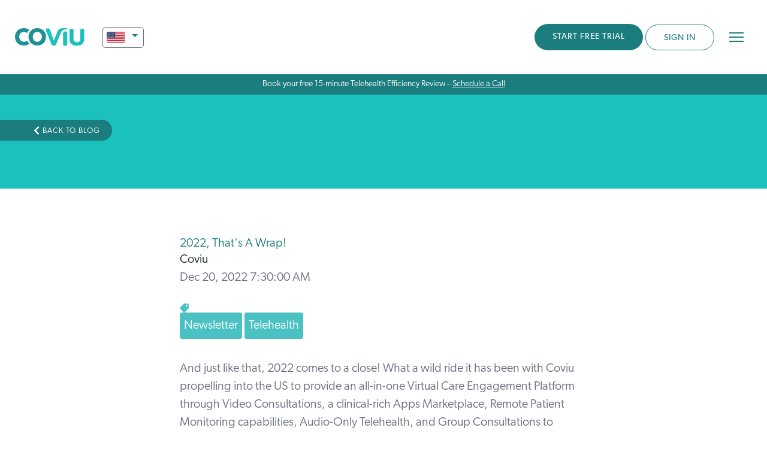

--- FILE ---
content_type: text/html; charset=UTF-8
request_url: https://www.coviu.com/en-us/blog/2022-thats-a-wrap?gredir=0
body_size: 16574
content:
<!doctype html><html lang="en-us"><head>
    <meta charset="utf-8">
    <title>2022, That's A Wrap!</title>
    <link rel="shortcut icon" href="https://www.coviu.com/hubfs/cropped-CO_logo-32x32.png">
    <meta name="description" content="2022, a year in review. Wishing you and your families a happy holidays and a safe and enjoyable break. See you on Coviu in 2023!

">

    
    <link rel="stylesheet" href="https://use.typekit.net/dgr2wow.css">
    
    
    
    
    
    
    <script src="https://cdn.tailwindcss.com"></script>
<script>
tailwind.config = {
  theme: {
    extend: {
      colors: {
        primary: '#1B7D7E',
        ...
      },
      ...
    }
  }
}
</script>

    <meta name="viewport" content="width=device-width, initial-scale=1">

    
    <meta property="og:description" content="2022, a year in review. Wishing you and your families a happy holidays and a safe and enjoyable break. See you on Coviu in 2023!

">
    <meta property="og:title" content="2022, That's A Wrap!">
    <meta name="twitter:description" content="2022, a year in review. Wishing you and your families a happy holidays and a safe and enjoyable break. See you on Coviu in 2023!

">
    <meta name="twitter:title" content="2022, That's A Wrap!">

    

    

    <style>
a.cta_button{-moz-box-sizing:content-box !important;-webkit-box-sizing:content-box !important;box-sizing:content-box !important;vertical-align:middle}.hs-breadcrumb-menu{list-style-type:none;margin:0px 0px 0px 0px;padding:0px 0px 0px 0px}.hs-breadcrumb-menu-item{float:left;padding:10px 0px 10px 10px}.hs-breadcrumb-menu-divider:before{content:'›';padding-left:10px}.hs-featured-image-link{border:0}.hs-featured-image{float:right;margin:0 0 20px 20px;max-width:50%}@media (max-width: 568px){.hs-featured-image{float:none;margin:0;width:100%;max-width:100%}}.hs-screen-reader-text{clip:rect(1px, 1px, 1px, 1px);height:1px;overflow:hidden;position:absolute !important;width:1px}
</style>

<link rel="stylesheet" href="https://www.coviu.com/hubfs/hub_generated/template_assets/1/188436501270/1763523980066/template_main-v2.min.css">
<link rel="stylesheet" href="https://www.coviu.com/hubfs/hub_generated/template_assets/1/36124204998/1763523979663/template_theme.min.css">
<link rel="stylesheet" href="https://www.coviu.com/hubfs/hub_generated/module_assets/1/45227724153/1748253575959/module_Language_Switcher_-_Header.min.css">
<link rel="stylesheet" href="https://www.coviu.com/hubfs/hub_generated/module_assets/1/36077052146/1744444669390/module_menu-section.min.css">
<link rel="stylesheet" href="https://www.coviu.com/hubfs/hub_generated/module_assets/1/55187949626/1744444711601/module_coviu_search_input.min.css">
<link rel="stylesheet" href="https://www.coviu.com/hubfs/hub_generated/module_assets/1/31248284915/1744444606673/module_blog-post-banner.min.css">

<style>
  #hs_cos_wrapper_blog_post_banner .blog-post-header {
    padding: 80px 0;
  }
</style>

<link rel="stylesheet" href="https://www.coviu.com/hubfs/hub_generated/module_assets/1/31248096275/1744444601557/module_coviu-blog-related-posts.min.css">
<link rel="stylesheet" href="https://www.coviu.com/hubfs/hub_generated/module_assets/1/37623927538/1744444687529/module_Sign_Up_Banner.min.css">
<link rel="stylesheet" href="https://www.coviu.com/hubfs/hub_generated/module_assets/1/36076593656/1744444668445/module_social-follow.min.css">

    


    
<!--  Added by GoogleAnalytics4 integration -->
<script>
var _hsp = window._hsp = window._hsp || [];
window.dataLayer = window.dataLayer || [];
function gtag(){dataLayer.push(arguments);}

var useGoogleConsentModeV2 = true;
var waitForUpdateMillis = 1000;


if (!window._hsGoogleConsentRunOnce) {
  window._hsGoogleConsentRunOnce = true;

  gtag('consent', 'default', {
    'ad_storage': 'denied',
    'analytics_storage': 'denied',
    'ad_user_data': 'denied',
    'ad_personalization': 'denied',
    'wait_for_update': waitForUpdateMillis
  });

  if (useGoogleConsentModeV2) {
    _hsp.push(['useGoogleConsentModeV2'])
  } else {
    _hsp.push(['addPrivacyConsentListener', function(consent){
      var hasAnalyticsConsent = consent && (consent.allowed || (consent.categories && consent.categories.analytics));
      var hasAdsConsent = consent && (consent.allowed || (consent.categories && consent.categories.advertisement));

      gtag('consent', 'update', {
        'ad_storage': hasAdsConsent ? 'granted' : 'denied',
        'analytics_storage': hasAnalyticsConsent ? 'granted' : 'denied',
        'ad_user_data': hasAdsConsent ? 'granted' : 'denied',
        'ad_personalization': hasAdsConsent ? 'granted' : 'denied'
      });
    }]);
  }
}

gtag('js', new Date());
gtag('set', 'developer_id.dZTQ1Zm', true);
gtag('config', 'G-J5C7ZWVYSG');
</script>
<script async src="https://www.googletagmanager.com/gtag/js?id=G-J5C7ZWVYSG"></script>

<!-- /Added by GoogleAnalytics4 integration -->

<!--  Added by GoogleTagManager integration -->
<script>
var _hsp = window._hsp = window._hsp || [];
window.dataLayer = window.dataLayer || [];
function gtag(){dataLayer.push(arguments);}

var useGoogleConsentModeV2 = true;
var waitForUpdateMillis = 1000;



var hsLoadGtm = function loadGtm() {
    if(window._hsGtmLoadOnce) {
      return;
    }

    if (useGoogleConsentModeV2) {

      gtag('set','developer_id.dZTQ1Zm',true);

      gtag('consent', 'default', {
      'ad_storage': 'denied',
      'analytics_storage': 'denied',
      'ad_user_data': 'denied',
      'ad_personalization': 'denied',
      'wait_for_update': waitForUpdateMillis
      });

      _hsp.push(['useGoogleConsentModeV2'])
    }

    (function(w,d,s,l,i){w[l]=w[l]||[];w[l].push({'gtm.start':
    new Date().getTime(),event:'gtm.js'});var f=d.getElementsByTagName(s)[0],
    j=d.createElement(s),dl=l!='dataLayer'?'&l='+l:'';j.async=true;j.src=
    'https://www.googletagmanager.com/gtm.js?id='+i+dl;f.parentNode.insertBefore(j,f);
    })(window,document,'script','dataLayer','GTM-P227MD4M');

    window._hsGtmLoadOnce = true;
};

_hsp.push(['addPrivacyConsentListener', function(consent){
  if(consent.allowed || (consent.categories && consent.categories.analytics)){
    hsLoadGtm();
  }
}]);

</script>

<!-- /Added by GoogleTagManager integration -->


<!-- Google Tag Manager -->
<script>(function(w,d,s,l,i){w[l]=w[l]||[];w[l].push({'gtm.start':
new Date().getTime(),event:'gtm.js'});var f=d.getElementsByTagName(s)[0],
j=d.createElement(s),dl=l!='dataLayer'?'&l='+l:'';j.async=true;j.src=
'https://www.googletagmanager.com/gtm.js?id='+i+dl;f.parentNode.insertBefore(j,f);
})(window,document,'script','dataLayer','GTM-P227MD4M');</script>
<!-- End Google Tag Manager -->

<!-- GEOTARGETLY : Inner Pages Redirect Others !-->
<script>
(function(g,e,o,t,a,r,ge,tl,y,s){
t=g.getElementsByTagName(e)[0];y=g.createElement(e);y.async=true;
y.src='https://g9508048080.co/gr?id=-MZWZFOTX6SPHd-rTvSy&refurl='+g.referrer+'&winurl='+encodeURIComponent(window.location);
t.parentNode.insertBefore(y,t);
})(document,'script');
(function(g,e,o,t,a,r,ge,tl,y,s){
t=g.getElementsByTagName(e)[0];y=g.createElement(e);y.async=true;
y.src='https://g9508048080.co/gr?id=-MZWYhew_kr8W-ufWIzT&refurl='+g.referrer+'&winurl='+encodeURIComponent(window.location);
t.parentNode.insertBefore(y,t);
})(document,'script');
</script>
<!-- END GEOTARGETLY : Inner Pages Redirect Others !-->
<!-- GEOTARGETLY : Inner Pages Redirect !-->
<script>
(function(g,e,o,t,a,r,ge,tl,y,s){
t=g.getElementsByTagName(e)[0];y=g.createElement(e);y.async=true;
y.src='https://g9508048080.co/gr?id=-MZWRCrp7TCbldmHyylZ&refurl='+g.referrer+'&winurl='+encodeURIComponent(window.location);
t.parentNode.insertBefore(y,t);
})(document,'script');
</script>
<!-- END GEOTARGETLY : Inner Pages Redirect !-->
<style>.navigation-primary .submenu.level-1>li>a.active-item:after, .navigation-primary .submenu.level-1>li>a.active-branch:after{height:0!important}</style>

<style>.footer__bottom-section {font-size: 12px;} @media (min-width:768px) {.footer__bottom-section .column.span9 {text-align: right;}} .footer__bottom-section .column.span3 {padding-bottom: 10px;}</style>
<!-- Start PostHog -->
<script>
    !function(t,e){var o,n,p,r;e.__SV||(window.posthog=e,e._i=[],e.init=function(i,s,a){function g(t,e){var o=e.split(".");2==o.length&&(t=t[o[0]],e=o[1]),t[e]=function(){t.push([e].concat(Array.prototype.slice.call(arguments,0)))}}(p=t.createElement("script")).type="text/javascript",p.async=!0,p.src=s.api_host.replace(".i.posthog.com","-assets.i.posthog.com")+"/static/array.js",(r=t.getElementsByTagName("script")[0]).parentNode.insertBefore(p,r);var u=e;for(void 0!==a?u=e[a]=[]:a="posthog",u.people=u.people||[],u.toString=function(t){var e="posthog";return"posthog"!==a&&(e+="."+a),t||(e+=" (stub)"),e},u.people.toString=function(){return u.toString(1)+".people (stub)"},o="capture identify alias people.set people.set_once set_config register register_once unregister opt_out_capturing has_opted_out_capturing opt_in_capturing reset isFeatureEnabled onFeatureFlags getFeatureFlag getFeatureFlagPayload reloadFeatureFlags group updateEarlyAccessFeatureEnrollment getEarlyAccessFeatures getActiveMatchingSurveys getSurveys getNextSurveyStep onSessionId".split(" "),n=0;n<o.length;n++)g(u,o[n]);e._i.push([i,s,a])},e.__SV=1)}(document,window.posthog||[]);
    posthog.init('phc_WIwp14UcXaDtliTW47ylCigsGiMa2sfoTY7bzJHhyQR',{api_host:'https://us.i.posthog.com', person_profiles: 'identified_only' // or 'always' to create profiles for anonymous users as well
        })
</script>
<!-- End PostHog -->

<link rel="amphtml" href="https://www.coviu.com/en-us/blog/2022-thats-a-wrap?hs_amp=true">

<meta property="og:image" content="https://www.coviu.com/hubfs/Wishing%20you%20a%20Happy%20Holidays%20%26%20from%20Coviu%20(1).png">
<meta property="og:image:width" content="2000">
<meta property="og:image:height" content="1428">
<meta property="og:image:alt" content="Coviu Team">
<meta name="twitter:image" content="https://www.coviu.com/hubfs/Wishing%20you%20a%20Happy%20Holidays%20%26%20from%20Coviu%20(1).png">
<meta name="twitter:image:alt" content="Coviu Team">

<meta property="og:url" content="https://www.coviu.com/en-us/blog/2022-thats-a-wrap">
<meta name="twitter:card" content="summary_large_image">

<link rel="canonical" href="https://www.coviu.com/en-us/blog/2022-thats-a-wrap">

<meta property="og:type" content="article">
<link rel="alternate" type="application/rss+xml" href="https://www.coviu.com/en-us/blog/rss.xml">
<meta name="twitter:domain" content="www.coviu.com">
<script src="//platform.linkedin.com/in.js" type="text/javascript">
    lang: en_US
</script>

<meta http-equiv="content-language" content="en-us">
<link rel="alternate" hreflang="en-au" href="https://www.coviu.com/en-au/blog/2022-thats-a-wrap">
<link rel="alternate" hreflang="en-us" href="https://www.coviu.com/en-us/blog/2022-thats-a-wrap">






  <meta name="generator" content="HubSpot"></head>
  <body class="header-sticky">
<!--  Added by GoogleTagManager integration -->
<noscript><iframe src="https://www.googletagmanager.com/ns.html?id=GTM-P227MD4M" height="0" width="0" style="display:none;visibility:hidden"></iframe></noscript>

<!-- /Added by GoogleTagManager integration -->

    <div class="body-wrapper   hs-content-id-95778221135 hs-blog-post hs-blog-id-37888912834">
      
        <div data-global-resource-path="coviu2021/templates/partials/header-v2.html"><header class="header">
  <div class="header__container content-wrapper">

    <div class="header--toggle header__nav--toggle header__nav_mobile--toggle"></div>

    
    <div class="header__logo header__logo--main">
      
      
      <span id="hs_cos_wrapper_executive_image" class="hs_cos_wrapper hs_cos_wrapper_widget hs_cos_wrapper_type_linked_image" style="" data-hs-cos-general-type="widget" data-hs-cos-type="linked_image"><a href="https://www.coviu.com/en-us/?hsLang=en-us" id="hs-link-executive_image" style="border-width:0px;border:0px;"><img src="https://www.coviu.com/hubfs/raw_assets/public/coviu2021/images/coviu.svg" class="hs-image-widget " style="width:155px;border-width:0px;border:0px;" width="155" alt="Coviu Global Pty Ltd logo" title="Coviu Global Pty Ltd logo"></a></span>
      
      
        <div id="hs_cos_wrapper_module_16185437962128" class="hs_cos_wrapper hs_cos_wrapper_widget hs_cos_wrapper_type_module" style="" data-hs-cos-general-type="widget" data-hs-cos-type="module">

  <script id="gredir">
    var gredir = true;
    
      gredir = false;
      var date,expires="",name="gredir",value="0",days="1";days&&((date=new Date).setTime(date.getTime()+24*days*60*60*1e3),expires="; expires="+date.toUTCString()),document.cookie=name+"="+(value||"")+expires+"; path=/en-us/blog/2022-thats-a-wrap";
     
  </script>








  <div class="coviu2021-ls-header-header-container">
  <div class="coviu2021-ls-header" tab-index="1">

    <span class="ls-item ls-current" tabindex="0" href="#">
      <img src="https://www.coviu.com/hubfs/raw_assets/public/coviu2021/images/ls-USA.svg" alt="United States Flag Icon" height="20">
      <span>United States</span>
    </span>
    
    <ul>      
      
      

        
        <li class="ls-item en-au">
          
          
          
          
          
          
          
          
          <a href="https://www.coviu.com/en-au/blog/2022-thats-a-wrap?hsLang=en-au&amp;gredir=0" title="Switch to Coviu Australia">
            <img src="https://www.coviu.com/hubfs/raw_assets/public/coviu2021/images/ls-Australia.svg" alt="Australia Flag Icon" height="20">
            <span>Australia</span>
          </a>
        </li>

      

    </ul>

  </div>
  </div>
</div> 
      
      
    </div>
    

    
    <div class="header__column header__main">

      
      <div class="header__row-2">
        <div class="header__close--toggle"></div>
        <div class="header__navigation header--element">
          <div id="hs_cos_wrapper_navigation-primary" class="hs_cos_wrapper hs_cos_wrapper_widget hs_cos_wrapper_type_module" style="" data-hs-cos-general-type="widget" data-hs-cos-type="module">





























<nav aria-label="Main menu" class="navigation-primary">
  
  
  <ul class="submenu level-1" aria-hidden="false">
    
      
  <li class="no-submenu menu-item hs-skip-lang-url-rewrite">
    <a href="https://www.coviu.com/en-us/telemedicine-for-individual-providers" class="menu-link">For Providers</a>

    
  </li>

    
      
  <li class="no-submenu menu-item hs-skip-lang-url-rewrite">
    <a href="https://www.coviu.com/en-us/telemedicine-for-clinics" class="menu-link">For Clinics</a>

    
  </li>

    
      
  <li class="no-submenu menu-item hs-skip-lang-url-rewrite">
    <a href="https://www.coviu.com/en-us/pricing" class="menu-link">Pricing</a>

    
  </li>

    
      
  <li class="has-submenu menu-item hs-skip-lang-url-rewrite">
    <a href="javascript:;" class="menu-link">Resources </a>

    
      <input type="checkbox" id="Resources " class="submenu-toggle">
      <label class="menu-arrow" for="Resources ">
        <span class="menu-arrow-bg"></span>
      </label>
      
  
  <ul class="submenu level-2" aria-hidden="true">
    
      
  <li class="no-submenu menu-item hs-skip-lang-url-rewrite">
    <a href="https://www.coviu.com/en-us/coviu-pearson-integrations" class="menu-link">Pearson Assessments</a>

    
  </li>

    
      
  <li class="no-submenu menu-item hs-skip-lang-url-rewrite">
    <a href="https://www.coviu.com/en-us/apps" class="menu-link">Apps</a>

    
  </li>

    
      
  <li class="no-submenu menu-item hs-skip-lang-url-rewrite">
    <a href="https://www.coviu.com/en-us/compliance-and-security" class="menu-link">Compliance and Security</a>

    
  </li>

    
      
  <li class="no-submenu menu-item hs-skip-lang-url-rewrite">
    <a href="https://www.coviu.com/en-us/contact" class="menu-link">Contact Us</a>

    
  </li>

    
    
  </ul>

    
  </li>

    
    
      <li>
        
          <span id="hs_cos_wrapper_navigation-primary_" class="hs_cos_wrapper hs_cos_wrapper_widget hs_cos_wrapper_type_cta" style="" data-hs-cos-general-type="widget" data-hs-cos-type="cta"><div class="hs-cta-embed hs-cta-simple-placeholder hs-cta-embed-197345889818" style="max-width:100%; max-height:100%; width:180px;height:42.083335876464844px" data-hubspot-wrapper-cta-id="197345889818">
  <a href="javascript:void" target="_blank" rel="noopener" crossorigin="anonymous">
    <img alt="BOOK A DEMO" loading="lazy" src="https://no-cache.hubspot.com/cta/default/4554639/interactive-197345889818.png" style="height: 100%; width: 100%; object-fit: fill" onerror="this.style.display='none'">
  </a>
</div>
</span>
        
      </li>
      <li><span id="hs_cos_wrapper_navigation-primary_" class="hs_cos_wrapper hs_cos_wrapper_widget hs_cos_wrapper_type_cta" style="" data-hs-cos-general-type="widget" data-hs-cos-type="cta"><!--HubSpot Call-to-Action Code --><span class="hs-cta-wrapper" id="hs-cta-wrapper-6115b915-36be-4a65-a04c-8741b4a2d4b9"><span class="hs-cta-node hs-cta-6115b915-36be-4a65-a04c-8741b4a2d4b9" id="hs-cta-6115b915-36be-4a65-a04c-8741b4a2d4b9"><!--[if lte IE 8]><div id="hs-cta-ie-element"></div><![endif]--><a href="https://cta-redirect.hubspot.com/cta/redirect/4554639/6115b915-36be-4a65-a04c-8741b4a2d4b9" target="_blank" rel="noopener"><img class="hs-cta-img" id="hs-cta-img-6115b915-36be-4a65-a04c-8741b4a2d4b9" style="border-width:0px;" src="https://no-cache.hubspot.com/cta/default/4554639/6115b915-36be-4a65-a04c-8741b4a2d4b9.png" alt="SIGN IN"></a></span><script charset="utf-8" src="/hs/cta/cta/current.js"></script><script type="text/javascript"> hbspt.cta._relativeUrls=true;hbspt.cta.load(4554639, '6115b915-36be-4a65-a04c-8741b4a2d4b9', {"useNewLoader":"true","region":"na1"}); </script></span><!-- end HubSpot Call-to-Action Code --></span></li>
    
  </ul>

</nav></div>
        </div>
        <div class="header__search">
          <div class="header_searchBtn"></div>
          <div class="header_searchBox" style="display:none;">
            <div id="hs_cos_wrapper_module_16629721435492" class="hs_cos_wrapper hs_cos_wrapper_widget hs_cos_wrapper_type_module" style="" data-hs-cos-general-type="widget" data-hs-cos-type="module">

<div class="hs-search-field"> 
    <div class="hs-search-field__bar"> 
      <form action="/hs-search-results">
        
        <input type="text" class="hs-search-field__input" name="term" autocomplete="off" aria-label="Search" placeholder="Search">
        
        
          <input type="hidden" name="type" value="SITE_PAGE">
        
        
        
          <input type="hidden" name="type" value="BLOG_POST">
          <input type="hidden" name="type" value="LISTING_PAGE">
        
        
        <input type="hidden" name="lang" value="en-us">

        
      </form>
    </div>
    <ul class="hs-search-field__suggestions"></ul>
</div></div>
          </div>
        </div>
      </div>
      
 
    </div>
    

    <div class="header__cta_mobile">
      
      
      
      
        <span id="hs_cos_wrapper_start_free_trial" class="hs_cos_wrapper hs_cos_wrapper_widget hs_cos_wrapper_type_cta" style="" data-hs-cos-general-type="widget" data-hs-cos-type="cta"><!--HubSpot Call-to-Action Code --><span class="hs-cta-wrapper" id="hs-cta-wrapper-be96a943-4db7-4bd8-8a06-d9fcbb1451d3"><span class="hs-cta-node hs-cta-be96a943-4db7-4bd8-8a06-d9fcbb1451d3" id="hs-cta-be96a943-4db7-4bd8-8a06-d9fcbb1451d3"><!--[if lte IE 8]><div id="hs-cta-ie-element"></div><![endif]--><a href="https://cta-redirect.hubspot.com/cta/redirect/4554639/be96a943-4db7-4bd8-8a06-d9fcbb1451d3"><img class="hs-cta-img" id="hs-cta-img-be96a943-4db7-4bd8-8a06-d9fcbb1451d3" style="border-width:0px;" src="https://no-cache.hubspot.com/cta/default/4554639/be96a943-4db7-4bd8-8a06-d9fcbb1451d3.png" alt="START FREE TRIAL"></a></span><script charset="utf-8" src="/hs/cta/cta/current.js"></script><script type="text/javascript"> hbspt.cta._relativeUrls=true;hbspt.cta.load(4554639, 'be96a943-4db7-4bd8-8a06-d9fcbb1451d3', {"useNewLoader":"true","region":"na1"}); </script></span><!-- end HubSpot Call-to-Action Code --></span>
      
        <span id="hs_cos_wrapper_sign_in" class="hs_cos_wrapper hs_cos_wrapper_widget hs_cos_wrapper_type_cta" style="" data-hs-cos-general-type="widget" data-hs-cos-type="cta"><!--HubSpot Call-to-Action Code --><span class="hs-cta-wrapper" id="hs-cta-wrapper-6115b915-36be-4a65-a04c-8741b4a2d4b9"><span class="hs-cta-node hs-cta-6115b915-36be-4a65-a04c-8741b4a2d4b9" id="hs-cta-6115b915-36be-4a65-a04c-8741b4a2d4b9"><!--[if lte IE 8]><div id="hs-cta-ie-element"></div><![endif]--><a href="https://cta-redirect.hubspot.com/cta/redirect/4554639/6115b915-36be-4a65-a04c-8741b4a2d4b9" target="_blank" rel="noopener"><img class="hs-cta-img" id="hs-cta-img-6115b915-36be-4a65-a04c-8741b4a2d4b9" style="border-width:0px;" src="https://no-cache.hubspot.com/cta/default/4554639/6115b915-36be-4a65-a04c-8741b4a2d4b9.png" alt="SIGN IN"></a></span><script charset="utf-8" src="/hs/cta/cta/current.js"></script><script type="text/javascript"> hbspt.cta._relativeUrls=true;hbspt.cta.load(4554639, '6115b915-36be-4a65-a04c-8741b4a2d4b9', {"useNewLoader":"true","region":"na1"}); </script></span><!-- end HubSpot Call-to-Action Code --></span>

    </div>

    <div class="header--toggle header__nav--toggle header__nav_tablet--toggle"></div>

  </div>
  <div class="text-center text-white bg-primary" style="background:rgb(27,125,126);color:#fff;text-align:center;padding: 0.5rem!important;margin:0 -25px!important;font-size:14px;line-height:14px;"> 
    Book your free 15-minute Telehealth Efficiency Review – <a class="underline" style="color:#fff;" href="https://www.coviu.com/en-us/book-a-demo?hsLang=en-us">Schedule a Call</a>
  </div>
</header></div>
      

      
<style>
@media screen and (max-width: 767px) {
.blog-post__body .wp-caption {
    width: auto !important;
}
}
</style>
<main class="body-container-wrapper">
  <div class="body-container body-container--blog-post">

    
    <div id="hs_cos_wrapper_blog_post_banner" class="hs_cos_wrapper hs_cos_wrapper_widget hs_cos_wrapper_type_module" style="" data-hs-cos-general-type="widget" data-hs-cos-type="module">

<div class="blog-post-header" style="background: rgba(27, 194, 189,1.0);;">
  <a href="https://www.coviu.com/en-us/blog" class="button blog-post-header__back-button">
    <span id="hs_cos_wrapper_blog_post_banner_" class="hs_cos_wrapper hs_cos_wrapper_widget hs_cos_wrapper_type_icon button__icon" style="" data-hs-cos-general-type="widget" data-hs-cos-type="icon"><svg version="1.0" xmlns="http://www.w3.org/2000/svg" viewbox="0 0 320 512" aria-hidden="true"><g id="chevron-left1_layer"><path d="M34.52 239.03L228.87 44.69c9.37-9.37 24.57-9.37 33.94 0l22.67 22.67c9.36 9.36 9.37 24.52.04 33.9L131.49 256l154.02 154.75c9.34 9.38 9.32 24.54-.04 33.9l-22.67 22.67c-9.37 9.37-24.57 9.37-33.94 0L34.52 272.97c-9.37-9.37-9.37-24.57 0-33.94z" /></g></svg></span>
    Back to blog
  </a>
</div>

</div>
    

    
    <div class="content-wrapper content-wrapper--narrow content-wrapper--blog-post">
      <article class="blog-post">
        <header class="blog-post__header">
          <h1 class="blog-post__title"><span id="hs_cos_wrapper_name" class="hs_cos_wrapper hs_cos_wrapper_meta_field hs_cos_wrapper_type_text" style="" data-hs-cos-general-type="meta_field" data-hs-cos-type="text">2022, That's A Wrap!</span></h1>
          
          <div class="blog-post__meta">
            <a class="blog-post__author-name" href="https://www.coviu.com/en-us/blog/author/coviu">Coviu</a>
            <span class="blog-post__date">Dec 20, 2022 7:30:00 AM</span>
          </div>
          
            <div class="blog-post__tags">
              <span id="hs_cos_wrapper_" class="hs_cos_wrapper hs_cos_wrapper_widget hs_cos_wrapper_type_icon" style="" data-hs-cos-general-type="widget" data-hs-cos-type="icon"><svg version="1.0" xmlns="http://www.w3.org/2000/svg" viewbox="0 0 512 512" aria-hidden="true"><g id="tag1_layer"><path d="M0 252.118V48C0 21.49 21.49 0 48 0h204.118a48 48 0 0 1 33.941 14.059l211.882 211.882c18.745 18.745 18.745 49.137 0 67.882L293.823 497.941c-18.745 18.745-49.137 18.745-67.882 0L14.059 286.059A48 48 0 0 1 0 252.118zM112 64c-26.51 0-48 21.49-48 48s21.49 48 48 48 48-21.49 48-48-21.49-48-48-48z" /></g></svg></span>
              
                <a class="blog-post__tag-link" href="https://www.coviu.com/en-us/blog/tag/newsletter">Newsletter</a>
              
                <a class="blog-post__tag-link" href="https://www.coviu.com/en-us/blog/tag/telehealth">Telehealth</a>
              
            </div>
          
        </header>
        <div class="blog-post__body">
          <span id="hs_cos_wrapper_post_body" class="hs_cos_wrapper hs_cos_wrapper_meta_field hs_cos_wrapper_type_rich_text" style="" data-hs-cos-general-type="meta_field" data-hs-cos-type="rich_text"><p><span>And just like that, 2022 comes to a close! What a wild ride it has been with Coviu propelling into the US to provide an</span><span>&nbsp;all-in-one Virtual Care Engagement Platform through&nbsp;<a href="https://www.coviu.com/en-us/features?utm_campaign=Coviu%20AU%20%7C%20Coviu%20Telehealth&amp;utm_source=hs_email&amp;utm_medium=email&amp;_hsenc=p2ANqtz-_JjIh4IU67sUeLn6D7uTPVfpHogWSFxtYv7L7hKcvn8ZLNbSRX4O9sKGzKZOf2MZtWO3-x&amp;hsLang=en-us#Video" rel="noopener" data-hs-link-id="0" target="_blank">Video Consultations</a>, a clinical-rich&nbsp;<a href="https://www.coviu.com/en-us/features?utm_campaign=Coviu%20AU%20%7C%20Coviu%20Telehealth&amp;utm_source=hs_email&amp;utm_medium=email&amp;_hsenc=p2ANqtz-_JjIh4IU67sUeLn6D7uTPVfpHogWSFxtYv7L7hKcvn8ZLNbSRX4O9sKGzKZOf2MZtWO3-x&amp;hsLang=en-us#Apps" rel="noopener" data-hs-link-id="0" target="_blank">Apps Marketplace</a>,&nbsp;</span><a href="https://www.coviu.com/en-us/features?utm_campaign=Coviu%20AU%20%7C%20Coviu%20Telehealth&amp;utm_source=hs_email&amp;utm_medium=email&amp;_hsenc=p2ANqtz-_JjIh4IU67sUeLn6D7uTPVfpHogWSFxtYv7L7hKcvn8ZLNbSRX4O9sKGzKZOf2MZtWO3-x&amp;hsLang=en-us#RPM" rel="noopener" data-hs-link-id="0" target="_blank">Remote Patient Monitoring</a><span>&nbsp;capabilities,&nbsp;</span><a href="https://www.coviu.com/en-us/features?utm_campaign=Coviu%20AU%20%7C%20Coviu%20Telehealth&amp;utm_source=hs_email&amp;utm_medium=email&amp;_hsenc=p2ANqtz-_JjIh4IU67sUeLn6D7uTPVfpHogWSFxtYv7L7hKcvn8ZLNbSRX4O9sKGzKZOf2MZtWO3-x&amp;hsLang=en-us#Phone" rel="noopener" data-hs-link-id="0" target="_blank">Audio-Only Telehealth</a><span>,</span><span>&nbsp;and&nbsp;</span><a href="https://www.coviu.com/en-us/features?utm_campaign=Coviu%20AU%20%7C%20Coviu%20Telehealth&amp;utm_source=hs_email&amp;utm_medium=email&amp;_hsenc=p2ANqtz-_JjIh4IU67sUeLn6D7uTPVfpHogWSFxtYv7L7hKcvn8ZLNbSRX4O9sKGzKZOf2MZtWO3-x&amp;hsLang=en-us#GroupRooms" rel="noopener" data-hs-link-id="0" target="_blank">Group Consultations</a><span>&nbsp;to facilitate a frictionless virtual care experience aimed at helping improve clinical outcomes, capacity, and workflow efficiencies.</span></p> 
<p>
 <!--more--></p> 
<p>It really is a testament to how far telehealth and healthcare have come since the pandemic, with March marking<span>&nbsp;</span><a href="https://www.coviu.com/en-us/blog/coviu-two-years-on-since-pandemic?utm_campaign=Coviu%20AU%20%7C%20Coviu%20Telehealth&amp;utm_source=hs_email&amp;utm_medium=email&amp;_hsenc=p2ANqtz-_JjIh4IU67sUeLn6D7uTPVfpHogWSFxtYv7L7hKcvn8ZLNbSRX4O9sKGzKZOf2MZtWO3-x&amp;hsLang=en-us" rel="noopener" data-hs-link-id="0" target="_blank">2 years on since Covid-19</a><span>&nbsp;</span>changed the world forever. Thanks to you,<a href="https://www.coviu.com/en-us/blog/coviu-grew-more-than-6000pc?utm_campaign=Coviu%20AU%20%7C%20Coviu%20Telehealth&amp;utm_source=hs_email&amp;utm_medium=email&amp;_hsenc=p2ANqtz-_JjIh4IU67sUeLn6D7uTPVfpHogWSFxtYv7L7hKcvn8ZLNbSRX4O9sKGzKZOf2MZtWO3-x&amp;hsLang=en-us" rel="noopener" data-hs-link-id="0" target="_blank"><span>&nbsp;</span>Coviu has grown 6,250%</a><span>&nbsp;since the pandemic started, achieving over&nbsp;</span><span>10,000 daily calls&nbsp;</span><span>by over&nbsp;</span><span>90,000 clinicians worldwide.&nbsp;</span></p> 
<p><span>It was also announced that&nbsp;<a href="https://www.coviu.com/en-us/blog/medicare-reimbursements-for-telehealth-services-extended-2023?utm_campaign=Coviu%20AU%20%7C%20Coviu%20Telehealth&amp;utm_source=hs_email&amp;utm_medium=email&amp;_hsenc=p2ANqtz-_JjIh4IU67sUeLn6D7uTPVfpHogWSFxtYv7L7hKcvn8ZLNbSRX4O9sKGzKZOf2MZtWO3-x&amp;hsLang=en-us" rel="noopener" data-hs-link-id="0" target="_blank">Medicare reimbursements for telehealth services were extended</a>&nbsp;to 2023! The exciting announcement came direct from the Centers for Medicare &amp; Medicaid Services issuing a final ruling that includes updates and policy changes for Medicare payments under the Physician Fee Schedule. This change will be effective on January 1, 2023, signifying a great step forward for the American healthcare system.</span></p> 
<p>Alongside our growth efforts, we were super thankful to have been acknowledged as finalists in various awards as well as placing<span>&nbsp;</span><a href="https://www.coviu.com/en-us/blog/coviu-51-afrs-fast-100-list?utm_campaign=Coviu%20AU%20%7C%20Coviu%20Telehealth&amp;utm_source=hs_email&amp;utm_medium=email&amp;_hsenc=p2ANqtz-_JjIh4IU67sUeLn6D7uTPVfpHogWSFxtYv7L7hKcvn8ZLNbSRX4O9sKGzKZOf2MZtWO3-x&amp;hsLang=en-us" rel="noopener" data-hs-link-id="0" target="_blank">51st on The Australian Financial Review's Fast 100 List</a>. Coviu's CEO Dr. Silvia Pfeiffer was also recognized in<span>&nbsp;</span><a href="https://www.coviu.com/en-us/blog/silvia-top-100-innovators?utm_campaign=Coviu%20AU%20%7C%20Coviu%20Telehealth&amp;utm_source=hs_email&amp;utm_medium=email&amp;_hsenc=p2ANqtz-_JjIh4IU67sUeLn6D7uTPVfpHogWSFxtYv7L7hKcvn8ZLNbSRX4O9sKGzKZOf2MZtWO3-x&amp;hsLang=en-us" rel="noopener" data-hs-link-id="0" target="_blank">The Australian Top List of 100 Innovators</a><span>&nbsp;</span>- an amazing achievement.</p> 
<p>We were also excited to partake in a number of<span>&nbsp;</span><a href="https://www.coviu.com/en-us/blog/conferences-tour-2022?utm_campaign=Coviu%20AU%20%7C%20Coviu%20Telehealth&amp;utm_source=hs_email&amp;utm_medium=email&amp;_hsenc=p2ANqtz-_JjIh4IU67sUeLn6D7uTPVfpHogWSFxtYv7L7hKcvn8ZLNbSRX4O9sKGzKZOf2MZtWO3-x&amp;hsLang=en-us" rel="noopener" data-hs-link-id="0" target="_blank">events</a><span>&nbsp;</span>this year, including the HLTH conference in Las Vegas, the ASHA Convention in New Orleans, and NATCON in Washington (to name a few). It was amazing to connect with other like-minded health professionals on a global scale to celebrate the amazing innovation present in the healthcare industry.&nbsp;</p> 
<p><span>To wrap up the year, we are excited to announce that we have delivered over<span style="font-weight: bold;">&nbsp;8.5&nbsp;million consultations</span>&nbsp;together&nbsp;on our platform! This is an amazing milestone, really showcasing the scale of care being provided virtually. Thank you for being an integral part of Coviu's successes and we can't wait for next year, to share even more exciting things with you! In the meantime, check out some of our latest announcements below.</span></p> 
<p data-pm-slice="1 1 []">&nbsp;</p> 
<div> 
 <p style="text-align: center;"><span>----------------------</span></p> 
 <p style="text-align: center;">&nbsp;</p> 
 <h2 style="text-align: center; font-size: 30px; font-weight: bold;"><span style="color: #1b7d7e;">Product Updates</span></h2> 
 <p>&nbsp;</p> 
 <div> 
  <p><img src="https://www.coviu.com/hs-fs/hubfs/Custom%20Forms%20(2).png?width=779&amp;height=500&amp;name=Custom%20Forms%20(2).png" alt="Custom Forms (2)" width="779" height="500" loading="lazy" style="width: 779px; margin-left: auto; margin-right: auto; display: block; height: auto; max-width: 100%;" srcset="https://www.coviu.com/hs-fs/hubfs/Custom%20Forms%20(2).png?width=390&amp;height=250&amp;name=Custom%20Forms%20(2).png 390w, https://www.coviu.com/hs-fs/hubfs/Custom%20Forms%20(2).png?width=779&amp;height=500&amp;name=Custom%20Forms%20(2).png 779w, https://www.coviu.com/hs-fs/hubfs/Custom%20Forms%20(2).png?width=1169&amp;height=750&amp;name=Custom%20Forms%20(2).png 1169w, https://www.coviu.com/hs-fs/hubfs/Custom%20Forms%20(2).png?width=1558&amp;height=1000&amp;name=Custom%20Forms%20(2).png 1558w, https://www.coviu.com/hs-fs/hubfs/Custom%20Forms%20(2).png?width=1948&amp;height=1250&amp;name=Custom%20Forms%20(2).png 1948w, https://www.coviu.com/hs-fs/hubfs/Custom%20Forms%20(2).png?width=2337&amp;height=1500&amp;name=Custom%20Forms%20(2).png 2337w" sizes="(max-width: 779px) 100vw, 779px"></p> 
  <p style="font-weight: bold;">&nbsp;</p> 
  <p style="font-weight: bold;">Customizable Form App</p> 
  <div>
   &nbsp;
  </div> 
  <div>
   The 
   <span>&nbsp;</span> 
   <a href="https://www.coviu.com/en-us/blog/new-app-customizable-forms?utm_campaign=Coviu%20AU%20%7C%20Coviu%20Telehealth&amp;utm_source=hs_email&amp;utm_medium=email&amp;_hsenc=p2ANqtz-_JjIh4IU67sUeLn6D7uTPVfpHogWSFxtYv7L7hKcvn8ZLNbSRX4O9sKGzKZOf2MZtWO3-x&amp;hsLang=en-us" rel="noopener" data-hs-link-id="1" target="_blank">Customizable Form App</a> 
   <span>&nbsp;</span>has arrived on Coviu! The App allows you to create and use your own custom forms all from within Coviu, so clinicians can securely gather important patient information. 
   <br> 
   <p data-renderer-start-pos="263">&nbsp;</p> 
   <p data-renderer-start-pos="685"><span>The App enables forms to be created and published from the Customizable Forms menu to be used and completed in-call by participants. Form fields, content, and layout options are drag-and-drop components that can be easily edited, updated, and moved around the page. Completed forms are then able to be downloaded as a PDF file.</span></p> 
   <p data-renderer-start-pos="685">&nbsp;</p> 
   <p data-renderer-start-pos="685"><span>The Customizable Form App is available on Coviu's Essentials, Standard and Premium plans and installed on your account by default.&nbsp;</span></p> 
   <p data-renderer-start-pos="685">&nbsp;</p> 
   <p data-renderer-start-pos="685" style="text-align: center;"><span><!--HubSpot Call-to-Action Code --><span class="hs-cta-wrapper" id="hs-cta-wrapper-7c116564-e96a-4041-9339-e7dc75f703d7"><span class="hs-cta-node hs-cta-7c116564-e96a-4041-9339-e7dc75f703d7" id="hs-cta-7c116564-e96a-4041-9339-e7dc75f703d7"><!--[if lte IE 8]><div id="hs-cta-ie-element"></div><![endif]--><a href="https://cta-redirect.hubspot.com/cta/redirect/4554639/7c116564-e96a-4041-9339-e7dc75f703d7" target="_blank" rel="noopener"><img class="hs-cta-img" id="hs-cta-img-7c116564-e96a-4041-9339-e7dc75f703d7" style="border-width:0px;" src="https://no-cache.hubspot.com/cta/default/4554639/7c116564-e96a-4041-9339-e7dc75f703d7.png" alt="LEARN MORE ABOUT FORMS"></a></span><script charset="utf-8" src="/hs/cta/cta/current.js"></script><script type="text/javascript"> hbspt.cta._relativeUrls=true;hbspt.cta.load(4554639, '7c116564-e96a-4041-9339-e7dc75f703d7', {"useNewLoader":"true","region":"na1"}); </script></span><!-- end HubSpot Call-to-Action Code --><br></span></p> 
   <p data-renderer-start-pos="685" style="text-align: center;">&nbsp;</p> 
  </div> 
 </div> 
 <p style="text-align: center;"><span>-------</span></p> 
 <p style="text-align: center;">&nbsp;</p> 
 <p><img src="https://www.coviu.com/hs-fs/hubfs/Newsletter%20Product%20Updates.jpg?width=187&amp;height=300&amp;name=Newsletter%20Product%20Updates.jpg" alt="Newsletter Product Updates" width="187" height="300" loading="lazy" style="width: 187px; margin-left: auto; margin-right: auto; display: block; height: auto; max-width: 100%;" srcset="https://www.coviu.com/hs-fs/hubfs/Newsletter%20Product%20Updates.jpg?width=94&amp;height=150&amp;name=Newsletter%20Product%20Updates.jpg 94w, https://www.coviu.com/hs-fs/hubfs/Newsletter%20Product%20Updates.jpg?width=187&amp;height=300&amp;name=Newsletter%20Product%20Updates.jpg 187w, https://www.coviu.com/hs-fs/hubfs/Newsletter%20Product%20Updates.jpg?width=281&amp;height=450&amp;name=Newsletter%20Product%20Updates.jpg 281w, https://www.coviu.com/hs-fs/hubfs/Newsletter%20Product%20Updates.jpg?width=374&amp;height=600&amp;name=Newsletter%20Product%20Updates.jpg 374w, https://www.coviu.com/hs-fs/hubfs/Newsletter%20Product%20Updates.jpg?width=468&amp;height=750&amp;name=Newsletter%20Product%20Updates.jpg 468w, https://www.coviu.com/hs-fs/hubfs/Newsletter%20Product%20Updates.jpg?width=561&amp;height=900&amp;name=Newsletter%20Product%20Updates.jpg 561w" sizes="(max-width: 187px) 100vw, 187px"></p> 
 <p style="font-weight: bold;">&nbsp;</p> 
 <p style="font-weight: bold;">Pre-Call Check For Call Hosts</p> 
 <p data-renderer-start-pos="4385">&nbsp;</p> 
 <p>Now, when a user clicks a button or link to join a guest/patient/client in a call, the user can perform the following before entering the call:</p> 
 <ul> 
  <li>Mute their microphone</li> 
  <li>Hide their camera</li> 
  <li>Switch cameras (if they have multiple cameras)</li> 
  <li>Check their camera positioning</li> 
  <li>Check their microphone is working<br><br></li> 
 </ul> 
</div> 
<p style="text-align: center;"><span>-------<br><br></span></p> 
<div> 
 <p><img src="https://www.coviu.com/hs-fs/hubfs/quality%20survey.png?width=187&amp;height=291&amp;name=quality%20survey.png" alt="quality survey" width="187" height="291" loading="lazy" style="width: 187px; margin-left: auto; margin-right: auto; display: block; height: auto; max-width: 100%;" srcset="https://www.coviu.com/hs-fs/hubfs/quality%20survey.png?width=94&amp;height=146&amp;name=quality%20survey.png 94w, https://www.coviu.com/hs-fs/hubfs/quality%20survey.png?width=187&amp;height=291&amp;name=quality%20survey.png 187w, https://www.coviu.com/hs-fs/hubfs/quality%20survey.png?width=281&amp;height=437&amp;name=quality%20survey.png 281w, https://www.coviu.com/hs-fs/hubfs/quality%20survey.png?width=374&amp;height=582&amp;name=quality%20survey.png 374w, https://www.coviu.com/hs-fs/hubfs/quality%20survey.png?width=468&amp;height=728&amp;name=quality%20survey.png 468w, https://www.coviu.com/hs-fs/hubfs/quality%20survey.png?width=561&amp;height=873&amp;name=quality%20survey.png 561w" sizes="(max-width: 187px) 100vw, 187px"></p> 
 <p style="font-weight: bold;">&nbsp;</p> 
 <p data-renderer-start-pos="1366" align="left" style="font-weight: bold;">Post-Call Quality Survey</p> 
 <p>&nbsp;</p> 
 <p data-renderer-start-pos="4385"><span>Now when participants end a call, there is an option to give feedback about the in-call experience to help us better understand issues that may arise during a call. This will allow us to address issues faster to optimize your in-call experience.</span></p> 
 <p data-renderer-start-pos="4385">&nbsp;</p> 
 <p data-renderer-start-pos="4385"><span>The information submitted in the post-call quality survey will not be shared and does not necessarily warrant a response from the Coviu team. If you need immediate support, please&nbsp;<a href="https://www.coviu.com/en-us/contact?utm_campaign=Coviu%20AU%20%7C%20Coviu%20Telehealth&amp;utm_source=hs_email&amp;utm_medium=email&amp;_hsenc=p2ANqtz-_JjIh4IU67sUeLn6D7uTPVfpHogWSFxtYv7L7hKcvn8ZLNbSRX4O9sKGzKZOf2MZtWO3-x&amp;hsLang=en-us" rel="noopener" data-hs-link-id="0" target="_blank">contact us here</a>.</span></p> 
</div> 
<p style="text-align: center;"><span><br>-------</span></p> 
<p style="text-align: center;">&nbsp;</p> 
<p style="text-align: center;"><span><img src="https://www.coviu.com/hs-fs/hubfs/sms.gif?width=741&amp;height=400&amp;name=sms.gif" alt="sms" width="741" height="400" loading="lazy" style="width: 741px; height: auto; max-width: 100%;" srcset="https://www.coviu.com/hs-fs/hubfs/sms.gif?width=371&amp;height=200&amp;name=sms.gif 371w, https://www.coviu.com/hs-fs/hubfs/sms.gif?width=741&amp;height=400&amp;name=sms.gif 741w, https://www.coviu.com/hs-fs/hubfs/sms.gif?width=1112&amp;height=600&amp;name=sms.gif 1112w, https://www.coviu.com/hs-fs/hubfs/sms.gif?width=1482&amp;height=800&amp;name=sms.gif 1482w, https://www.coviu.com/hs-fs/hubfs/sms.gif?width=1853&amp;height=1000&amp;name=sms.gif 1853w, https://www.coviu.com/hs-fs/hubfs/sms.gif?width=2223&amp;height=1200&amp;name=sms.gif 2223w" sizes="(max-width: 741px) 100vw, 741px"></span></p> 
<p style="font-weight: bold;" data-renderer-start-pos="5312">&nbsp;</p> 
<p style="font-weight: bold;">SMS Appointment Reminders, SMS Limits &amp; SMS Usage Tracker</p> 
<p>&nbsp;</p> 
<p>Coviu's new SMS features have arrived! You now have the ability to set configurable SMS Reminders for hosts and guests for<span>&nbsp;</span><a href="https://coviu.us/addons/coviu-scheduled-sessions/?utm_campaign=Coviu%20AU%20%7C%20Coviu%20Telehealth&amp;utm_source=hs_email&amp;utm_medium=email&amp;_hsenc=p2ANqtz-_JjIh4IU67sUeLn6D7uTPVfpHogWSFxtYv7L7hKcvn8ZLNbSRX4O9sKGzKZOf2MZtWO3-x&amp;hsLang=en-us" target="_blank" rel="noopener" data-hs-link-id="0">Scheduled Sessions</a>&nbsp;and&nbsp;<a href="https://coviu.us/addons/coviu-customer-connect-base-module/?utm_campaign=Coviu%20AU%20%7C%20Coviu%20Telehealth&amp;utm_source=hs_email&amp;utm_medium=email&amp;_hsenc=p2ANqtz-_JjIh4IU67sUeLn6D7uTPVfpHogWSFxtYv7L7hKcvn8ZLNbSRX4O9sKGzKZOf2MZtWO3-x&amp;hsLang=en-us" target="_blank" rel="noopener" data-hs-link-id="0">Customer Connect</a><span>&nbsp;</span>bookings. In the same<span>&nbsp;</span><span>way that SMS confirmations can be enabled for appointments, admins will be able to send appointment reminders via SMS provided that a mobile number is listed.</span></p> 
<p>&nbsp;</p> 
<p><span>This feature has been installed by default and is configurable to customers with Customer Connect and/or Scheduled Sessions on Coviu's Essentials, Standard, and Premium plans. There will be an overall SMS limit per user/per account designed to cover core messaging features including invitations, waiting area alerts, appointment confirmations, and reminders.</span></p> 
<p>&nbsp;</p> 
<p><span>As there are SMS usage limits per user/per account with costs incurred for going over your SMS allocation, an In-App SMS Usage Tracker has been enabled so admin users can keep track of their SMS usage. This is visible in the Dashboard as well as the Billing/Payment area.</span></p> 
<p><span>&nbsp;</span></p> 
<div> 
 <p data-renderer-start-pos="4290" style="text-align: center;"><!--HubSpot Call-to-Action Code --><span class="hs-cta-wrapper" id="hs-cta-wrapper-4202c7db-bacf-435a-9161-9de2ac96cdd4"><span class="hs-cta-node hs-cta-4202c7db-bacf-435a-9161-9de2ac96cdd4" id="hs-cta-4202c7db-bacf-435a-9161-9de2ac96cdd4"><!--[if lte IE 8]><div id="hs-cta-ie-element"></div><![endif]--><a href="https://cta-redirect.hubspot.com/cta/redirect/4554639/4202c7db-bacf-435a-9161-9de2ac96cdd4" target="_blank" rel="noopener"><img class="hs-cta-img" id="hs-cta-img-4202c7db-bacf-435a-9161-9de2ac96cdd4" style="border-width:0px;" src="https://no-cache.hubspot.com/cta/default/4554639/4202c7db-bacf-435a-9161-9de2ac96cdd4.png" alt="LEARN MORE"></a></span><script charset="utf-8" src="/hs/cta/cta/current.js"></script><script type="text/javascript"> hbspt.cta._relativeUrls=true;hbspt.cta.load(4554639, '4202c7db-bacf-435a-9161-9de2ac96cdd4', {"useNewLoader":"true","region":"na1"}); </script></span><!-- end HubSpot Call-to-Action Code --></p> 
</div> 
<p style="text-align: center;">&nbsp;</p> 
<p style="text-align: center;"><span>-------</span></p> 
<p style="text-align: center;">&nbsp;</p> 
<h2 style="text-align: center; font-size: 30px; font-weight: bold;"><span style="font-size: 24px;">Coming Soon</span></h2> 
<p style="text-align: center;"><img src="https://www.coviu.com/hs-fs/hubfs/Mute%20GIF.gif?width=740&amp;height=400&amp;name=Mute%20GIF.gif" alt="Mute GIF" width="740" height="400" loading="lazy" style="width: 740px; height: auto; max-width: 100%;" srcset="https://www.coviu.com/hs-fs/hubfs/Mute%20GIF.gif?width=370&amp;height=200&amp;name=Mute%20GIF.gif 370w, https://www.coviu.com/hs-fs/hubfs/Mute%20GIF.gif?width=740&amp;height=400&amp;name=Mute%20GIF.gif 740w, https://www.coviu.com/hs-fs/hubfs/Mute%20GIF.gif?width=1110&amp;height=600&amp;name=Mute%20GIF.gif 1110w, https://www.coviu.com/hs-fs/hubfs/Mute%20GIF.gif?width=1480&amp;height=800&amp;name=Mute%20GIF.gif 1480w, https://www.coviu.com/hs-fs/hubfs/Mute%20GIF.gif?width=1850&amp;height=1000&amp;name=Mute%20GIF.gif 1850w, https://www.coviu.com/hs-fs/hubfs/Mute%20GIF.gif?width=2220&amp;height=1200&amp;name=Mute%20GIF.gif 2220w" sizes="(max-width: 740px) 100vw, 740px"></p> 
<p style="font-weight: bold; text-align: center;" data-renderer-start-pos="1366">&nbsp;</p> 
<p style="font-weight: bold;">In-Call Mute Function</p> 
<p data-renderer-start-pos="4462">&nbsp;</p> 
<p data-renderer-start-pos="4476"><span>Coming in January, all hosts will have the ability to mute participants during a call. This will allow hosts to manage speaking contributions in a call, particularly when it comes to group call scenarios. Whilst the call host will be able to mute any participant in a call, only the participants can unmute themselves due to privacy regulations. Keep an eye out for this new feature!</span></p> 
<p style="text-align: center;">&nbsp;</p> 
<p style="text-align: center;">----</p> 
<p style="text-align: center;"><span>All product updates can also be viewed&nbsp;<a href="https://help.coviu.com/knowledge/coviu-product-updates?utm_campaign=Coviu%20AU%20%7C%20Coviu%20Telehealth&amp;utm_source=hs_email&amp;utm_medium=email&amp;_hsenc=p2ANqtz-8Uqbtp9UVVWXJlD4m1A2j65xW3OWRXsT-txyLaOy1OYRCSCsPniraJG9SndHEfEG11qFEL&amp;hsLang=en-us" target="_blank" rel="noopener" data-hs-link-id="0">here</a>.</span><span><br><br></span></p> 
<p style="text-align: center;"><span>----------------------</span></p> 
<h2 style="text-align: center; font-size: 30px; font-weight: bold;">&nbsp;</h2> 
<h2 style="text-align: center; font-size: 30px; font-weight: normal;"><span style="color: #1b7d7e;">Coviu News</span></h2> 
<p style="text-align: center;">&nbsp;</p> 
<p><img src="https://www.coviu.com/hs-fs/hubfs/PXL_20221116_005156495.MP.jpg?width=4032&amp;height=2268&amp;name=PXL_20221116_005156495.MP.jpg" alt="PXL_20221116_005156495.MP" width="4032" height="2268" loading="lazy" style="height: auto; max-width: 100%; width: 4032px;" srcset="https://www.coviu.com/hs-fs/hubfs/PXL_20221116_005156495.MP.jpg?width=2016&amp;height=1134&amp;name=PXL_20221116_005156495.MP.jpg 2016w, https://www.coviu.com/hs-fs/hubfs/PXL_20221116_005156495.MP.jpg?width=4032&amp;height=2268&amp;name=PXL_20221116_005156495.MP.jpg 4032w, https://www.coviu.com/hs-fs/hubfs/PXL_20221116_005156495.MP.jpg?width=6048&amp;height=3402&amp;name=PXL_20221116_005156495.MP.jpg 6048w, https://www.coviu.com/hs-fs/hubfs/PXL_20221116_005156495.MP.jpg?width=8064&amp;height=4536&amp;name=PXL_20221116_005156495.MP.jpg 8064w, https://www.coviu.com/hs-fs/hubfs/PXL_20221116_005156495.MP.jpg?width=10080&amp;height=5670&amp;name=PXL_20221116_005156495.MP.jpg 10080w, https://www.coviu.com/hs-fs/hubfs/PXL_20221116_005156495.MP.jpg?width=12096&amp;height=6804&amp;name=PXL_20221116_005156495.MP.jpg 12096w" sizes="(max-width: 4032px) 100vw, 4032px"></p> 
<p style="text-align: center; font-size: 15px; line-height: 150%; font-weight: bold;">&nbsp;</p> 
<p style="font-weight: bold; text-align: center;"><span style="color: #1b7d7e;">Events<br><br></span></p> 
<span>Last month, our local US team spent time networking with our partners at a number of healthcare events. The team were joined by Coviu's CEO Dr. Silvia Pfeiffer and Global Sales Director Andrew Ellis from Australia. Coviu attended a trio of major health conferences including MHCA, ASHA, and HLTH to connect with clients and partners to share insights on the American healthcare landscape.</span> 
<span>&nbsp;</span> 
<a href="https://www.coviu.com/en-us/blog/conferences-tour-2022?utm_campaign=Coviu%20AU%20%7C%20Coviu%20Telehealth&amp;utm_source=hs_email&amp;utm_medium=email&amp;_hsenc=p2ANqtz-_JjIh4IU67sUeLn6D7uTPVfpHogWSFxtYv7L7hKcvn8ZLNbSRX4O9sKGzKZOf2MZtWO3-x&amp;hsLang=en-us" rel="noopener" data-hs-link-id="1" target="_blank">Learn more about it here</a> 
<span>.</span> 
<br> 
<p style="text-align: center;">&nbsp;</p> 
<p style="text-align: center;"><span><em>-------</em></span></p> 
<p style="text-align: center;">&nbsp;</p> 
<p style="font-weight: normal;"><img src="https://www.coviu.com/hs-fs/hubfs/help%20article%20.png?width=535&amp;height=300&amp;name=help%20article%20.png" alt="help article " width="535" height="300" loading="lazy" style="width: 535px; margin-left: auto; margin-right: auto; display: block; height: auto; max-width: 100%;" srcset="https://www.coviu.com/hs-fs/hubfs/help%20article%20.png?width=268&amp;height=150&amp;name=help%20article%20.png 268w, https://www.coviu.com/hs-fs/hubfs/help%20article%20.png?width=535&amp;height=300&amp;name=help%20article%20.png 535w, https://www.coviu.com/hs-fs/hubfs/help%20article%20.png?width=803&amp;height=450&amp;name=help%20article%20.png 803w, https://www.coviu.com/hs-fs/hubfs/help%20article%20.png?width=1070&amp;height=600&amp;name=help%20article%20.png 1070w, https://www.coviu.com/hs-fs/hubfs/help%20article%20.png?width=1338&amp;height=750&amp;name=help%20article%20.png 1338w, https://www.coviu.com/hs-fs/hubfs/help%20article%20.png?width=1605&amp;height=900&amp;name=help%20article%20.png 1605w" sizes="(max-width: 535px) 100vw, 535px"><a href="https://www.coviu.com/en-au/apps?hsLang=en-us" rel="noopener" target="_blank"></a></p> 
<p style="font-weight: bold; text-align: center;"><span style="color: #1b7d7e;"><span style="font-weight: normal;">&nbsp;</span></span></p> 
<p style="font-weight: bold;"><span style="color: #1b7d7e;">Coviu In The Press<br><br></span></p> 
<p>We're proud to have been named on&nbsp;<a href="https://www.holoniq.com/notes/2022-australia-new-zealand-health-tech-100?utm_campaign=Coviu%20AU%20%7C%20Coviu%20Telehealth&amp;utm_source=hs_email&amp;utm_medium=email&amp;_hsenc=p2ANqtz-_JjIh4IU67sUeLn6D7uTPVfpHogWSFxtYv7L7hKcvn8ZLNbSRX4O9sKGzKZOf2MZtWO3-x" rel="noopener" data-hs-link-id="0" target="_blank">HolonIQ's annual list</a>&nbsp;as one of the 100 most promising Health Tech startups! Thank you HolonIQ!</p> 
<p>&nbsp;</p> 
<p style="text-align: center;"><span><em>-------</em></span></p> 
<p style="text-align: center;">&nbsp;</p> 
<p style="font-weight: normal;"><img src="https://www.coviu.com/hs-fs/hubfs/Untitled%20design%20-%202022-11-22T092211.399.png?width=219&amp;height=350&amp;name=Untitled%20design%20-%202022-11-22T092211.399.png" alt="Untitled design - 2022-11-22T092211.399" width="219" height="350" loading="lazy" style="width: 219px; margin-left: auto; margin-right: auto; display: block; height: auto; max-width: 100%;" srcset="https://www.coviu.com/hs-fs/hubfs/Untitled%20design%20-%202022-11-22T092211.399.png?width=110&amp;height=175&amp;name=Untitled%20design%20-%202022-11-22T092211.399.png 110w, https://www.coviu.com/hs-fs/hubfs/Untitled%20design%20-%202022-11-22T092211.399.png?width=219&amp;height=350&amp;name=Untitled%20design%20-%202022-11-22T092211.399.png 219w, https://www.coviu.com/hs-fs/hubfs/Untitled%20design%20-%202022-11-22T092211.399.png?width=329&amp;height=525&amp;name=Untitled%20design%20-%202022-11-22T092211.399.png 329w, https://www.coviu.com/hs-fs/hubfs/Untitled%20design%20-%202022-11-22T092211.399.png?width=438&amp;height=700&amp;name=Untitled%20design%20-%202022-11-22T092211.399.png 438w, https://www.coviu.com/hs-fs/hubfs/Untitled%20design%20-%202022-11-22T092211.399.png?width=548&amp;height=875&amp;name=Untitled%20design%20-%202022-11-22T092211.399.png 548w, https://www.coviu.com/hs-fs/hubfs/Untitled%20design%20-%202022-11-22T092211.399.png?width=657&amp;height=1050&amp;name=Untitled%20design%20-%202022-11-22T092211.399.png 657w" sizes="(max-width: 219px) 100vw, 219px"><a href="https://www.coviu.com/en-au/apps?hsLang=en-us" rel="noopener" target="_blank"></a></p> 
<p style="font-weight: bold; text-align: center;"><span style="color: #1b7d7e;"><span style="font-weight: normal;">&nbsp;</span></span></p> 
<p align="left" style="font-weight: bold;">Coviu Team&nbsp;</p> 
<p>&nbsp;</p> 
<p><span>As a remote-first company, it is always a blast when we get together in person to connect and forward plan. Recently, we held team off-sites in Brisbane and Sydney Australia, and Montana US, to collaborate and celebrate all the hard work achieved thus far with our colleagues from across the globe. It was great to be able to connect and generate ideas toward a more digitally enabled future through Coviu!&nbsp;</span></p> 
<br> 
<p style="text-align: center;"><span>----------------------</span></p> 
<p style="text-align: center;">&nbsp;</p> 
<p style="text-align: center;"><img src="https://www.coviu.com/hs-fs/hubfs/Wishing%20you%20a%20Happy%20Holidays%20%26%20from%20Coviu%20(1).png?width=2000&amp;height=1428&amp;name=Wishing%20you%20a%20Happy%20Holidays%20%26%20from%20Coviu%20(1).png" alt="Wishing you a Happy Holidays &amp; from Coviu (1)" width="2000" height="1428" loading="lazy" style="height: auto; max-width: 100%; width: 2000px;" srcset="https://www.coviu.com/hs-fs/hubfs/Wishing%20you%20a%20Happy%20Holidays%20%26%20from%20Coviu%20(1).png?width=1000&amp;height=714&amp;name=Wishing%20you%20a%20Happy%20Holidays%20%26%20from%20Coviu%20(1).png 1000w, https://www.coviu.com/hs-fs/hubfs/Wishing%20you%20a%20Happy%20Holidays%20%26%20from%20Coviu%20(1).png?width=2000&amp;height=1428&amp;name=Wishing%20you%20a%20Happy%20Holidays%20%26%20from%20Coviu%20(1).png 2000w, https://www.coviu.com/hs-fs/hubfs/Wishing%20you%20a%20Happy%20Holidays%20%26%20from%20Coviu%20(1).png?width=3000&amp;height=2142&amp;name=Wishing%20you%20a%20Happy%20Holidays%20%26%20from%20Coviu%20(1).png 3000w, https://www.coviu.com/hs-fs/hubfs/Wishing%20you%20a%20Happy%20Holidays%20%26%20from%20Coviu%20(1).png?width=4000&amp;height=2856&amp;name=Wishing%20you%20a%20Happy%20Holidays%20%26%20from%20Coviu%20(1).png 4000w, https://www.coviu.com/hs-fs/hubfs/Wishing%20you%20a%20Happy%20Holidays%20%26%20from%20Coviu%20(1).png?width=5000&amp;height=3570&amp;name=Wishing%20you%20a%20Happy%20Holidays%20%26%20from%20Coviu%20(1).png 5000w, https://www.coviu.com/hs-fs/hubfs/Wishing%20you%20a%20Happy%20Holidays%20%26%20from%20Coviu%20(1).png?width=6000&amp;height=4284&amp;name=Wishing%20you%20a%20Happy%20Holidays%20%26%20from%20Coviu%20(1).png 6000w" sizes="(max-width: 2000px) 100vw, 2000px"></p> 
<p align="center"><span><br><span style="color: #1b7d7e; font-weight: bold;">Happy Holidays!</span></span></p> 
<p align="center">Wishing you and your families a safe and enjoyable break.</p> 
<p align="center">See you on Coviu in 2023!&nbsp;<br><br></p></span>
        </div>
        <footer class="blog-post__footer"> 
          <div class="blog-post__footer__row-one blog-post__footer__row-one--centered">
            
            <div class="blog-post__social-sharing">
              <div class="social-links">
                
                  <a href="https://twitter.com/intent/tweet?text=I+found+this+interesting+blog+post&amp;url=https://www.coviu.com/en-us/blog/2022-thats-a-wrap" target="_blank" class="social-links__link">
                    <span id="hs_cos_wrapper_" class="hs_cos_wrapper hs_cos_wrapper_widget hs_cos_wrapper_type_icon social-links__icon" style="" data-hs-cos-general-type="widget" data-hs-cos-type="icon"><svg version="1.0" xmlns="http://www.w3.org/2000/svg" viewbox="0 0 512 512" aria-labelledby="twitter2" role="img"><title id="twitter2">Share this blog post on Twitter</title><g id="twitter2_layer"><path d="M459.37 151.716c.325 4.548.325 9.097.325 13.645 0 138.72-105.583 298.558-298.558 298.558-59.452 0-114.68-17.219-161.137-47.106 8.447.974 16.568 1.299 25.34 1.299 49.055 0 94.213-16.568 130.274-44.832-46.132-.975-84.792-31.188-98.112-72.772 6.498.974 12.995 1.624 19.818 1.624 9.421 0 18.843-1.3 27.614-3.573-48.081-9.747-84.143-51.98-84.143-102.985v-1.299c13.969 7.797 30.214 12.67 47.431 13.319-28.264-18.843-46.781-51.005-46.781-87.391 0-19.492 5.197-37.36 14.294-52.954 51.655 63.675 129.3 105.258 216.365 109.807-1.624-7.797-2.599-15.918-2.599-24.04 0-57.828 46.782-104.934 104.934-104.934 30.213 0 57.502 12.67 76.67 33.137 23.715-4.548 46.456-13.32 66.599-25.34-7.798 24.366-24.366 44.833-46.132 57.827 21.117-2.273 41.584-8.122 60.426-16.243-14.292 20.791-32.161 39.308-52.628 54.253z" /></g></svg></span>
                  </a>
                
                
                  <a href="http://www.facebook.com/share.php?u=https://www.coviu.com/en-us/blog/2022-thats-a-wrap" target="_blank" class="social-links__link">
                    <span id="hs_cos_wrapper_" class="hs_cos_wrapper hs_cos_wrapper_widget hs_cos_wrapper_type_icon social-links__icon" style="" data-hs-cos-general-type="widget" data-hs-cos-type="icon"><svg version="1.0" xmlns="http://www.w3.org/2000/svg" viewbox="0 0 264 512" aria-labelledby="facebook-f3" role="img"><title id="facebook-f3">Share this blog post on Facebook</title><g id="facebook-f3_layer"><path d="M76.7 512V283H0v-91h76.7v-71.7C76.7 42.4 124.3 0 193.8 0c33.3 0 61.9 2.5 70.2 3.6V85h-48.2c-37.8 0-45.1 18-45.1 44.3V192H256l-11.7 91h-73.6v229" /></g></svg></span>
                  </a>
                
                
                  <a href="http://www.linkedin.com/shareArticle?mini=true&amp;url=https://www.coviu.com/en-us/blog/2022-thats-a-wrap" target="_blank" class="social-links__link">
                    <span id="hs_cos_wrapper_" class="hs_cos_wrapper hs_cos_wrapper_widget hs_cos_wrapper_type_icon social-links__icon" style="" data-hs-cos-general-type="widget" data-hs-cos-type="icon"><svg version="1.0" xmlns="http://www.w3.org/2000/svg" viewbox="0 0 448 512" aria-labelledby="linkedin-in4" role="img"><title id="linkedin-in4">Share this blog post on LinkedIn</title><g id="linkedin-in4_layer"><path d="M100.3 480H7.4V180.9h92.9V480zM53.8 140.1C24.1 140.1 0 115.5 0 85.8 0 56.1 24.1 32 53.8 32c29.7 0 53.8 24.1 53.8 53.8 0 29.7-24.1 54.3-53.8 54.3zM448 480h-92.7V334.4c0-34.7-.7-79.2-48.3-79.2-48.3 0-55.7 37.7-55.7 76.7V480h-92.8V180.9h89.1v40.8h1.3c12.4-23.5 42.7-48.3 87.9-48.3 94 0 111.3 61.9 111.3 142.3V480z" /></g></svg></span>
                  </a>
                
              </div>
            </div>
          </div>
          
        </footer>
      </article>
    </div>
    

    
    <div class="content-wrapper content-wrapper--blog-post">
      <div id="hs_cos_wrapper_coviu_blog_related_posts" class="hs_cos_wrapper hs_cos_wrapper_widget hs_cos_wrapper_type_module" style="" data-hs-cos-general-type="widget" data-hs-cos-type="module">


  
  
  <section class="blog-related-posts">
    <h2 class="blog-related-posts__title">Related Articles</h2>
    <div class="blog-related-posts__list">
  
      <article class="blog-card">
        <header class="blog-card__header">
          <h2 class="blog-card__title"><a href="https://www.coviu.com/en-us/blog/winner-atc-alumni-award-2023?hsLang=en-us">Coviu Wins ATC Alumni Award 2023!</a></h2>
          
          <div class="blog-card__meta">
            <a class="blog-card__author-name" href="https://www.coviu.com/en-us/blog/author/sophie-kessler">Sophie Kessler</a>
            <span class="blog-card__date">Oct 24, 2023 12:40:14 PM</span>
          </div>
        </header>
        <div class="blog-card__body">
          
            <img class="blog-card__image" src="https://www.coviu.com/hubfs/3-Sep-29-2023-01-45-58-4987-AM.png" alt="Coviu Wins ATC Alumni Award 2023!">
          
          <div class="blog-card__content">
            <div class="blog-card__tags">
              <span id="hs_cos_wrapper_coviu_blog_related_posts_" class="hs_cos_wrapper hs_cos_wrapper_widget hs_cos_wrapper_type_icon" style="" data-hs-cos-general-type="widget" data-hs-cos-type="icon"><svg version="1.0" xmlns="http://www.w3.org/2000/svg" viewbox="0 0 512 512" aria-hidden="true"><g id="tag5_layer"><path d="M0 252.118V48C0 21.49 21.49 0 48 0h204.118a48 48 0 0 1 33.941 14.059l211.882 211.882c18.745 18.745 18.745 49.137 0 67.882L293.823 497.941c-18.745 18.745-49.137 18.745-67.882 0L14.059 286.059A48 48 0 0 1 0 252.118zM112 64c-26.51 0-48 21.49-48 48s21.49 48 48 48 48-21.49 48-48-21.49-48-48-48z" /></g></svg></span>
              
                <a class="blog-card__tag-link" href="https://www.coviu.com/en-us/blog/tag/award">award</a>
              
            </div>
            We are thrilled to announce that Coviu has been honored with the prestigious 2023 Alumni Achievement Award by the Australian Technologies Competition (ATC). This...
          </div>
        </div>
        <footer class="blog-card__footer">
          <a class="blog-card__button button" href="https://www.coviu.com/en-us/blog/winner-atc-alumni-award-2023?hsLang=en-us">Read More</a>
          
        </footer>
      </article>
  


  
  
      <article class="blog-card">
        <header class="blog-card__header">
          <h2 class="blog-card__title"><a href="https://www.coviu.com/en-us/blog/winner-bwdh2023?hsLang=en-us">Dr Pfeiffer Wins a 2023 Brilliant Women in Digital Health Award!</a></h2>
          
          <div class="blog-card__meta">
            <a class="blog-card__author-name" href="https://www.coviu.com/en-us/blog/author/sophie-kessler">Sophie Kessler</a>
            <span class="blog-card__date">Oct 24, 2023 12:22:12 PM</span>
          </div>
        </header>
        <div class="blog-card__body">
          
            <img class="blog-card__image" src="https://www.coviu.com/hubfs/Insta%20(2).png" alt="Dr Pfeiffer Wins a 2023 Brilliant Women in Digital Health Award!">
          
          <div class="blog-card__content">
            <div class="blog-card__tags">
              <span id="hs_cos_wrapper_coviu_blog_related_posts_" class="hs_cos_wrapper hs_cos_wrapper_widget hs_cos_wrapper_type_icon" style="" data-hs-cos-general-type="widget" data-hs-cos-type="icon"><svg version="1.0" xmlns="http://www.w3.org/2000/svg" viewbox="0 0 512 512" aria-hidden="true"><g id="tag6_layer"><path d="M0 252.118V48C0 21.49 21.49 0 48 0h204.118a48 48 0 0 1 33.941 14.059l211.882 211.882c18.745 18.745 18.745 49.137 0 67.882L293.823 497.941c-18.745 18.745-49.137 18.745-67.882 0L14.059 286.059A48 48 0 0 1 0 252.118zM112 64c-26.51 0-48 21.49-48 48s21.49 48 48 48 48-21.49 48-48-21.49-48-48-48z" /></g></svg></span>
              
                <a class="blog-card__tag-link" href="https://www.coviu.com/en-us/blog/tag/awards">awards</a>
              
            </div>
            We are thrilled to announce a monumental achievement for Dr. Silvia Pfeiffer, Cofounder of Coviu. Dr. Pfeiffer was named the winner in the 'Contribution to the growth,...
          </div>
        </div>
        <footer class="blog-card__footer">
          <a class="blog-card__button button" href="https://www.coviu.com/en-us/blog/winner-bwdh2023?hsLang=en-us">Read More</a>
          
        </footer>
      </article>
  
      </div>
    </section>
  


</div>
    </div>
    

  </div>
</main>

 
<div id="hs_cos_wrapper_sign_up_banner" class="hs_cos_wrapper hs_cos_wrapper_widget hs_cos_wrapper_type_module" style="" data-hs-cos-general-type="widget" data-hs-cos-type="module"><div class="coviu2021-banner-su">
  
  <div class="container">
    
    <h2 style="text-align: center;">Sign up for Telehealth Tips and Tricks</h2>
    
    <span id="hs_cos_wrapper_sign_up_banner_" class="hs_cos_wrapper hs_cos_wrapper_widget hs_cos_wrapper_type_form" style="" data-hs-cos-general-type="widget" data-hs-cos-type="form"><h3 id="hs_cos_wrapper_sign_up_banner__title" class="hs_cos_wrapper form-title" data-hs-cos-general-type="widget_field" data-hs-cos-type="text"></h3>

<div id="hs_form_target_sign_up_banner_"></div>









</span>
    
  </div>
  
</div></div>



      
  
       <div data-global-resource-path="coviu2021/templates/partials/footer-us.html"><footer class="footer">

    <div class="footer_main">
  
      <div class="footer__container content-wrapper">
  
        <div class="footer-columns">
  
          <div class="footer-col footer-col-1">
  
            <div class="footer-logo"><img src="https://www.coviu.com/hubfs/raw_assets/public/coviu2021/images/coviu-logo-white-60.png" class="hs-image-widget " style="border-width:0px;border:0px;" alt="Coviu Logo" title="Coviu Logo"></div>
  
            
              <div id="hs_cos_wrapper_footer_social" class="hs_cos_wrapper hs_cos_wrapper_widget hs_cos_wrapper_type_module" style="" data-hs-cos-general-type="widget" data-hs-cos-type="module">

<div class="social-links">
  
    
      
    
    <a class="social-links__link" href="https://www.facebook.com/CoviuHQ/" rel="noopener" target="_blank">
      <span id="hs_cos_wrapper_footer_social_" class="hs_cos_wrapper hs_cos_wrapper_widget hs_cos_wrapper_type_icon social-links__icon" style="" data-hs-cos-general-type="widget" data-hs-cos-type="icon"><svg version="1.0" xmlns="http://www.w3.org/2000/svg" viewbox="0 0 264 512" aria-labelledby="facebook-f7" role="img"><title id="facebook-f7">facebook-f icon</title><g id="facebook-f7_layer"><path d="M76.7 512V283H0v-91h76.7v-71.7C76.7 42.4 124.3 0 193.8 0c33.3 0 61.9 2.5 70.2 3.6V85h-48.2c-37.8 0-45.1 18-45.1 44.3V192H256l-11.7 91h-73.6v229" /></g></svg></span>
    </a>
  
    
      
    
    <a class="social-links__link" href="https://www.youtube.com/channel/UCFEC8cXostqx0RrTXEvIZvQ" rel="noopener" target="_blank">
      <span id="hs_cos_wrapper_footer_social__2" class="hs_cos_wrapper hs_cos_wrapper_widget hs_cos_wrapper_type_icon social-links__icon" style="" data-hs-cos-general-type="widget" data-hs-cos-type="icon"><svg version="1.0" xmlns="http://www.w3.org/2000/svg" viewbox="0 0 576 512" aria-labelledby="youtube8" role="img"><title id="youtube8">youtube icon</title><g id="youtube8_layer"><path d="M549.655 124.083c-6.281-23.65-24.787-42.276-48.284-48.597C458.781 64 288 64 288 64S117.22 64 74.629 75.486c-23.497 6.322-42.003 24.947-48.284 48.597-11.412 42.867-11.412 132.305-11.412 132.305s0 89.438 11.412 132.305c6.281 23.65 24.787 41.5 48.284 47.821C117.22 448 288 448 288 448s170.78 0 213.371-11.486c23.497-6.321 42.003-24.171 48.284-47.821 11.412-42.867 11.412-132.305 11.412-132.305s0-89.438-11.412-132.305zm-317.51 213.508V175.185l142.739 81.205-142.739 81.201z" /></g></svg></span>
    </a>
  
    
      
    
    <a class="social-links__link" href="https://twitter.com/CoviuApp" rel="noopener" target="_blank">
      <span id="hs_cos_wrapper_footer_social__3" class="hs_cos_wrapper hs_cos_wrapper_widget hs_cos_wrapper_type_icon social-links__icon" style="" data-hs-cos-general-type="widget" data-hs-cos-type="icon"><svg version="1.0" xmlns="http://www.w3.org/2000/svg" viewbox="0 0 512 512" aria-labelledby="twitter9" role="img"><title id="twitter9">twitter icon</title><g id="twitter9_layer"><path d="M459.37 151.716c.325 4.548.325 9.097.325 13.645 0 138.72-105.583 298.558-298.558 298.558-59.452 0-114.68-17.219-161.137-47.106 8.447.974 16.568 1.299 25.34 1.299 49.055 0 94.213-16.568 130.274-44.832-46.132-.975-84.792-31.188-98.112-72.772 6.498.974 12.995 1.624 19.818 1.624 9.421 0 18.843-1.3 27.614-3.573-48.081-9.747-84.143-51.98-84.143-102.985v-1.299c13.969 7.797 30.214 12.67 47.431 13.319-28.264-18.843-46.781-51.005-46.781-87.391 0-19.492 5.197-37.36 14.294-52.954 51.655 63.675 129.3 105.258 216.365 109.807-1.624-7.797-2.599-15.918-2.599-24.04 0-57.828 46.782-104.934 104.934-104.934 30.213 0 57.502 12.67 76.67 33.137 23.715-4.548 46.456-13.32 66.599-25.34-7.798 24.366-24.366 44.833-46.132 57.827 21.117-2.273 41.584-8.122 60.426-16.243-14.292 20.791-32.161 39.308-52.628 54.253z" /></g></svg></span>
    </a>
  
    
      
    
    <a class="social-links__link" href="https://www.linkedin.com/company/coviu/" rel="noopener" target="_blank">
      <span id="hs_cos_wrapper_footer_social__4" class="hs_cos_wrapper hs_cos_wrapper_widget hs_cos_wrapper_type_icon social-links__icon" style="" data-hs-cos-general-type="widget" data-hs-cos-type="icon"><svg version="1.0" xmlns="http://www.w3.org/2000/svg" viewbox="0 0 448 512" aria-labelledby="linkedin-in10" role="img"><title id="linkedin-in10">linkedin-in icon</title><g id="linkedin-in10_layer"><path d="M100.3 480H7.4V180.9h92.9V480zM53.8 140.1C24.1 140.1 0 115.5 0 85.8 0 56.1 24.1 32 53.8 32c29.7 0 53.8 24.1 53.8 53.8 0 29.7-24.1 54.3-53.8 54.3zM448 480h-92.7V334.4c0-34.7-.7-79.2-48.3-79.2-48.3 0-55.7 37.7-55.7 76.7V480h-92.8V180.9h89.1v40.8h1.3c12.4-23.5 42.7-48.3 87.9-48.3 94 0 111.3 61.9 111.3 142.3V480z" /></g></svg></span>
    </a>
  
</div></div>
            
            
            
  
          </div>
          
          
          
            <div class="footer-col footer-col-2"> 
              <h4 class="footer-col-header">Solutions</h4>
              <span id="hs_cos_wrapper_footer_menu_1" class="hs_cos_wrapper hs_cos_wrapper_widget hs_cos_wrapper_type_menu" style="" data-hs-cos-general-type="widget" data-hs-cos-type="menu"><div id="hs_menu_wrapper_footer_menu_1" class="hs-menu-wrapper active-branch no-flyouts hs-menu-flow-vertical" role="navigation" data-sitemap-name="default" data-menu-id="86151533732" aria-label="Navigation Menu">
 <ul role="menu">
  <li class="hs-menu-item hs-menu-depth-1" role="none"><a href="https://www.coviu.com/en-us/telemedicine-for-individual-providers" role="menuitem">For Individuals</a></li>
  <li class="hs-menu-item hs-menu-depth-1" role="none"><a href="https://www.coviu.com/en-us/telemedicine-for-clinics" role="menuitem">For Clinics</a></li>
  <li class="hs-menu-item hs-menu-depth-1" role="none"><a href="https://www.coviu.com/en-us/enterprise-telehealth-software" role="menuitem">For Enterprise</a></li>
  <li class="hs-menu-item hs-menu-depth-1" role="none"><a href="https://www.coviu.com/en-us/apps" role="menuitem">Apps</a></li>
  <li class="hs-menu-item hs-menu-depth-1" role="none"><a href="https://www.coviu.com/en-us/phone" role="menuitem">Coviu Phone</a></li>
  <li class="hs-menu-item hs-menu-depth-1" role="none"><a href="https://www.coviu.com/en-us/ai-scribe" role="menuitem">AI Scribe</a></li>
 </ul>
</div></span>
            </div>
          
          
          
          
            <div class="footer-col footer-col-3">
              <h4 class="footer-col-header">Company</h4>
              <span id="hs_cos_wrapper_footer_menu_2" class="hs_cos_wrapper hs_cos_wrapper_widget hs_cos_wrapper_type_menu" style="" data-hs-cos-general-type="widget" data-hs-cos-type="menu"><div id="hs_menu_wrapper_footer_menu_2" class="hs-menu-wrapper active-branch no-flyouts hs-menu-flow-vertical" role="navigation" data-sitemap-name="default" data-menu-id="36439195181" aria-label="Navigation Menu">
 <ul role="menu">
  <li class="hs-menu-item hs-menu-depth-1 hs-item-has-children" role="none"><a href="https://www.coviu.com/en-us/about" aria-haspopup="true" aria-expanded="false" role="menuitem">About Coviu</a>
   <ul role="menu" class="hs-menu-children-wrapper">
    <li class="hs-menu-item hs-menu-depth-2" role="none"><a href="https://www.coviu.com/en-us/team" role="menuitem">Our Team</a></li>
    <li class="hs-menu-item hs-menu-depth-2" role="none"><a href="https://www.coviu.com/en-us/compliance-and-security" role="menuitem">Certifications &amp; Security</a></li>
   </ul></li>
  <li class="hs-menu-item hs-menu-depth-1 hs-item-has-children" role="none"><a href="https://www.coviu.com/en-us/partners" aria-haspopup="true" aria-expanded="false" role="menuitem">Our Partners</a>
   <ul role="menu" class="hs-menu-children-wrapper">
    <li class="hs-menu-item hs-menu-depth-2" role="none"><a href="https://www.coviu.com/en-us/coviu-pearson-integrations" role="menuitem">Pearson Clinical</a></li>
    <li class="hs-menu-item hs-menu-depth-2" role="none"><a href="https://www.coviu.com/en-us/coviu-partners-with-boom-learning" role="menuitem">Boom Learning</a></li>
    <li class="hs-menu-item hs-menu-depth-2" role="none"><a href="https://www.coviu.com/en-us/coviu-partners-with-the-clinician" role="menuitem">The Clinician </a></li>
   </ul></li>
  <li class="hs-menu-item hs-menu-depth-1" role="none"><a href="https://www.coviu.com/en-us/coviu-case-studies" role="menuitem">Case Studies</a></li>
  <li class="hs-menu-item hs-menu-depth-1" role="none"><a href="https://www.coviu.com/en-us/coviu-success-stories" role="menuitem">Customer Success Stories</a></li>
 </ul>
</div></span>
            </div>
          
          
          
          
            <div class="footer-col footer-col-4">
              <h4 class="footer-col-header">Resources</h4>
              <span id="hs_cos_wrapper_footer_menu_3" class="hs_cos_wrapper hs_cos_wrapper_widget hs_cos_wrapper_type_menu" style="" data-hs-cos-general-type="widget" data-hs-cos-type="menu"><div id="hs_menu_wrapper_footer_menu_3" class="hs-menu-wrapper active-branch no-flyouts hs-menu-flow-vertical" role="navigation" data-sitemap-name="default" data-menu-id="36439180867" aria-label="Navigation Menu">
 <ul role="menu" class="active-branch">
  <li class="hs-menu-item hs-menu-depth-1 active active-branch" role="none"><a href="https://www.coviu.com/en-us/blog" role="menuitem">Blog</a></li>
  <li class="hs-menu-item hs-menu-depth-1" role="none"><a href="https://www.coviu.com/en-us/resources" role="menuitem">Telehealth Resources</a></li>
  <li class="hs-menu-item hs-menu-depth-1" role="none"><a href="https://learn.coviu.com/en-us/" role="menuitem" target="_blank" rel="noopener">Coviu Academy: Telehealth Training Course</a></li>
  <li class="hs-menu-item hs-menu-depth-1" role="none"><a href="https://www.coviu.com/en-us/telemedicine-professional-associations" role="menuitem">Professional Associations </a></li>
 </ul>
</div></span>
            </div>
          

          
          
          <div class="footer-col footer-col-5">
            <h4 class="footer-col-header">Support</h4>
            <span id="hs_cos_wrapper_footer_menu_4" class="hs_cos_wrapper hs_cos_wrapper_widget hs_cos_wrapper_type_menu" style="" data-hs-cos-general-type="widget" data-hs-cos-type="menu"><div id="hs_menu_wrapper_footer_menu_4" class="hs-menu-wrapper active-branch no-flyouts hs-menu-flow-vertical" role="navigation" data-sitemap-name="default" data-menu-id="36439195210" aria-label="Navigation Menu">
 <ul role="menu">
  <li class="hs-menu-item hs-menu-depth-1 hs-item-has-children" role="none"><a href="https://help.coviu.com/knowledge" aria-haspopup="true" aria-expanded="false" role="menuitem" target="_blank" rel="noopener">Help Center</a>
   <ul role="menu" class="hs-menu-children-wrapper">
    <li class="hs-menu-item hs-menu-depth-2" role="none"><a href="https://www.coviu.com/en-us/coviu-training-video" role="menuitem">Getting Started With Coviu</a></li>
   </ul></li>
  <li class="hs-menu-item hs-menu-depth-1" role="none"><a href="https://help.coviu.com/knowledge/coviu-product-updates" role="menuitem" target="_blank" rel="noopener">Product Updates</a></li>
  <li class="hs-menu-item hs-menu-depth-1" role="none"><a href="https://status.coviuapp.com/reports/statusevents/J7XUTN8LDG" role="menuitem">Server Status</a></li>
  <li class="hs-menu-item hs-menu-depth-1" role="none"><a href="https://www.coviu.com/en-us/book-a-demo" role="menuitem">Book a Demo</a></li>
  <li class="hs-menu-item hs-menu-depth-1" role="none"><a href="https://www.coviu.com/en-us/contact" role="menuitem">Contact Us</a></li>
 </ul>
</div></span>
          </div>
          
          
          
          
          
          
  
    </div>
  
  
    <div class="footer_bottom">
  
      <div class="footer__container content-wrapper">
  
        <div class="footer-bottom-columns">
  
          <div class="footer-bottom-col footer-bottom-col-1">
  
            <span id="hs_cos_wrapper_footer_copyright_text" class="hs_cos_wrapper hs_cos_wrapper_widget hs_cos_wrapper_type_text" style="" data-hs-cos-general-type="widget" data-hs-cos-type="text">© Coviu 2024 | <a target="_blank" href="https://www.coviu.com/en-us/privacy?hsLang=en-us">Privacy</a> | <a target="_blank" href="https://www.coviu.com/en-us/terms?hsLang=en-us">Terms</a></span>
    
          </div>
    
          <div class="footer-bottom-col footer-bottom-col-2">
    
            <span id="hs_cos_wrapper_footer_text" class="hs_cos_wrapper hs_cos_wrapper_widget hs_cos_wrapper_type_text" style="" data-hs-cos-general-type="widget" data-hs-cos-type="text">Our mission is to make virtual care better than being there, through innovative software.</span>
    
          </div>
  
        </div>
  
      </div>
  
    </div>
  

  
  </div></div></footer>
  
  
  </div>
  

    </div>
    <script src="/hs/hsstatic/jquery-libs/static-1.4/jquery/jquery-1.11.2.js"></script>
<script>hsjQuery = window['jQuery'];</script>
<!-- HubSpot performance collection script -->
<script defer src="/hs/hsstatic/content-cwv-embed/static-1.1293/embed.js"></script>
<script src="https://www.coviu.com/hubfs/hub_generated/template_assets/1/36076977191/1763523976226/template_main.min.js"></script>
<script>
var hsVars = hsVars || {}; hsVars['language'] = 'en-us';
</script>

<script src="/hs/hsstatic/cos-i18n/static-1.53/bundles/project.js"></script>
<script src="https://www.coviu.com/hubfs/hub_generated/module_assets/1/36077052146/1744444669390/module_menu-section.min.js"></script>
<!-- Start of Web Interactives Embed Code -->
<script defer src="https://js.hubspot.com/web-interactives-embed.js" type="text/javascript" id="hubspot-web-interactives-loader" data-loader="hs-previewer" data-hsjs-portal="4554639" data-hsjs-env="prod" data-hsjs-hublet="na1"></script>
<!-- End of Web Interactives Embed Code -->
<script src="https://www.coviu.com/hubfs/hub_generated/module_assets/1/55187949626/1744444711601/module_coviu_search_input.min.js"></script>

    <!--[if lte IE 8]>
    <script charset="utf-8" src="https://js.hsforms.net/forms/v2-legacy.js"></script>
    <![endif]-->

<script data-hs-allowed="true" src="/_hcms/forms/v2.js"></script>

    <script data-hs-allowed="true">
        var options = {
            portalId: '4554639',
            formId: '8ff1dbaf-bcca-4cd7-8e66-e0d41d12efd2',
            formInstanceId: '541',
            
            pageId: '95778221135',
            
            region: 'na1',
            
            
            
            
            pageName: "2022, That\'s A Wrap!",
            
            
            
            inlineMessage: "<p>Thanks for subscribing.<\/p>",
            
            
            rawInlineMessage: "<p>Thanks for subscribing.<\/p>",
            
            
            hsFormKey: "32a2ba0940cda897fa75271aa36059c3",
            
            
            css: '',
            target: '#hs_form_target_sign_up_banner_',
            
            
            
            
            
            
            
            contentType: "blog-post",
            
            
            
            formsBaseUrl: '/_hcms/forms/',
            
            
            
            formData: {
                cssClass: 'hs-form stacked hs-custom-form'
            }
        };

        options.getExtraMetaDataBeforeSubmit = function() {
            var metadata = {};
            

            if (hbspt.targetedContentMetadata) {
                var count = hbspt.targetedContentMetadata.length;
                var targetedContentData = [];
                for (var i = 0; i < count; i++) {
                    var tc = hbspt.targetedContentMetadata[i];
                     if ( tc.length !== 3) {
                        continue;
                     }
                     targetedContentData.push({
                        definitionId: tc[0],
                        criterionId: tc[1],
                        smartTypeId: tc[2]
                     });
                }
                metadata["targetedContentMetadata"] = JSON.stringify(targetedContentData);
            }

            return metadata;
        };

        hbspt.forms.create(options);
    </script>



<!-- Start of HubSpot Analytics Code -->
<script type="text/javascript">
var _hsq = _hsq || [];
_hsq.push(["setContentType", "blog-post"]);
_hsq.push(["setCanonicalUrl", "https:\/\/www.coviu.com\/en-us\/blog\/2022-thats-a-wrap"]);
_hsq.push(["setPageId", "95778221135"]);
_hsq.push(["setContentMetadata", {
    "contentPageId": 95778221079,
    "legacyPageId": "95778221135",
    "contentFolderId": null,
    "contentGroupId": 37888912834,
    "abTestId": null,
    "languageVariantId": 95778221135,
    "languageCode": "en-us",
    
    
}]);
</script>

<script type="text/javascript" id="hs-script-loader" async defer src="/hs/scriptloader/4554639.js"></script>
<!-- End of HubSpot Analytics Code -->


<script type="text/javascript">
var hsVars = {
    render_id: "bd28685f-236d-49f5-a9f7-fedb66876bb3",
    ticks: 1767768856577,
    page_id: 95778221135,
    
    content_group_id: 37888912834,
    portal_id: 4554639,
    app_hs_base_url: "https://app.hubspot.com",
    cp_hs_base_url: "https://cp.hubspot.com",
    language: "en-us",
    analytics_page_type: "blog-post",
    scp_content_type: "",
    
    analytics_page_id: "95778221135",
    category_id: 3,
    folder_id: 0,
    is_hubspot_user: false
}
</script>


<script defer src="/hs/hsstatic/HubspotToolsMenu/static-1.432/js/index.js"></script>

<!-- Google Tag Manager (noscript) -->
<noscript><iframe src="https://www.googletagmanager.com/ns.html?id=GTM-P227MD4M" height="0" width="0" style="display:none;visibility:hidden"></iframe></noscript>
<!-- End Google Tag Manager (noscript) -->


<!-- Facebook Pixel Code -->
<script>
!function(f,b,e,v,n,t,s)
{if(f.fbq)return;n=f.fbq=function(){n.callMethod?
n.callMethod.apply(n,arguments):n.queue.push(arguments)};
if(!f._fbq)f._fbq=n;n.push=n;n.loaded=!0;n.version='2.0';
n.queue=[];t=b.createElement(e);t.async=!0;
t.src=v;s=b.getElementsByTagName(e)[0];
s.parentNode.insertBefore(t,s)}(window,document,'script',
'https://connect.facebook.net/en_US/fbevents.js');
 fbq('init', '358087621257917'); 
fbq('track', 'PageView');
</script>
<noscript>
 <img height="1" width="1" src="https://www.facebook.com/tr?id=358087621257917&amp;ev=PageView%20&amp;noscript=1">
</noscript>
<!-- End Facebook Pixel Code -->

<div id="fb-root"></div>
  <script>(function(d, s, id) {
  var js, fjs = d.getElementsByTagName(s)[0];
  if (d.getElementById(id)) return;
  js = d.createElement(s); js.id = id;
  js.src = "//connect.facebook.net/en_US/sdk.js#xfbml=1&version=v3.0";
  fjs.parentNode.insertBefore(js, fjs);
 }(document, 'script', 'facebook-jssdk'));</script> <script>!function(d,s,id){var js,fjs=d.getElementsByTagName(s)[0];if(!d.getElementById(id)){js=d.createElement(s);js.id=id;js.src="https://platform.twitter.com/widgets.js";fjs.parentNode.insertBefore(js,fjs);}}(document,"script","twitter-wjs");</script>
 


  
</body></html>

--- FILE ---
content_type: text/css
request_url: https://www.coviu.com/hubfs/hub_generated/module_assets/1/31248096275/1744444601557/module_coviu-blog-related-posts.min.css
body_size: -351
content:
.blog-related-posts__title{margin-bottom:2.8rem;text-align:center}.blog-related-posts__list{display:flex;flex-wrap:wrap;justify-content:space-between}.blog-card{background-color:#fff;border:1px solid #d0d0d0;border-radius:4px;margin-bottom:1.4rem;width:calc(50% - 1.4rem)}@media(max-width:767px){.blog-card{width:100%}}.blog-card__header{padding:2.8rem 1.4rem}.blog-card__title a{font-size:30px}.blog-card__title a,.blog-card__author-name{color:#1e2b33}.blog-card__author-name,.blog-card__date{display:block}.blog-card__title a:hover,.blog-card__author-name:hover,.blog-card__title a:focus,.blog-card__author-name:focus,.blog-card__title a:active,.blog-card__author-name:active{color:#1e2b33;text-decoration:none}.blog-card__author-image{border-radius:100%;display:inline-block;flex:1 0 auto;height:30px;line-height:1;margin-right:1.4rem;overflow:hidden;position:relative;width:30px}.blog-post__author-image img{height:100%;width:auto}.blog-card__author-image,.blog-card__meta{display:inline-block;vertical-align:middle}.blog-card__image{display:block;height:auto;margin-bottom:1.4rem;width:100%}.blog-card__content{padding:0 1.4rem}.blog-card__tags{margin-bottom:1.4em}.blog-card__tags svg{fill:#34b5e5;height:15px;margin-right:10px;transform:rotate(90deg);width:15px}.blog-card__tag-link{background-color:#34b5e5;border-radius:4px;color:#fff;padding:5px;text-decoration:none}.blog-card__tag-link:hover,.blog-card__tag-link:focus{color:#fff;text-decoration:none}.blog-card__footer{align-items:center;display:flex;justify-content:space-between;padding:1.4rem 1.4rem 2.8rem}

--- FILE ---
content_type: application/javascript; charset=utf-8
request_url: https://g9508048080.co/gr?id=-MZWZFOTX6SPHd-rTvSy&refurl=&winurl=https%3A%2F%2Fwww.coviu.com%2Fen-us%2Fblog%2F2022-thats-a-wrap%3Fgredir%3D0
body_size: 655
content:
var geotargetlygeoredirectdisable1619765823255date = new Date();geotargetlygeoredirectdisable1619765823255date.setTime(geotargetlygeoredirectdisable1619765823255date.getTime()+( Number(24) * 3600000));var geotargetlygeoredirectdisable1619765823255UTC = geotargetlygeoredirectdisable1619765823255date.toUTCString();document.cookie = "geotargetly_redirect_1619765823255_disable_cookie=true; expires = "+geotargetlygeoredirectdisable1619765823255UTC+"; path=/";if (typeof georedirect1619765823255loaded === "function") { georedirect1619765823255loaded(); }if (typeof georedirectLoaded !== "undefined" && typeof georedirectLoaded["-MZWZFOTX6SPHd-rTvSy"] === "function") { georedirectLoaded["-MZWZFOTX6SPHd-rTvSy"](); }if (typeof georedirect1619765823255Status === "function") { georedirect1619765823255Status(0); }

--- FILE ---
content_type: application/javascript; charset=utf-8
request_url: https://g9508048080.co/gr?id=-MZWRCrp7TCbldmHyylZ&refurl=&winurl=https%3A%2F%2Fwww.coviu.com%2Fen-us%2Fblog%2F2022-thats-a-wrap%3Fgredir%3D0
body_size: 494
content:
var geotargetlygeoredirectdisable1619763715758date = new Date();geotargetlygeoredirectdisable1619763715758date.setTime(geotargetlygeoredirectdisable1619763715758date.getTime()+( Number(24) * 3600000));var geotargetlygeoredirectdisable1619763715758UTC = geotargetlygeoredirectdisable1619763715758date.toUTCString();document.cookie = "geotargetly_redirect_1619763715758_disable_cookie=true; expires = "+geotargetlygeoredirectdisable1619763715758UTC+"; path=/";if (typeof georedirect1619763715758loaded === "function") { georedirect1619763715758loaded(); }if (typeof georedirectLoaded !== "undefined" && typeof georedirectLoaded["-MZWRCrp7TCbldmHyylZ"] === "function") { georedirectLoaded["-MZWRCrp7TCbldmHyylZ"](); }if (typeof georedirect1619763715758Status === "function") { georedirect1619763715758Status(0); }

--- FILE ---
content_type: application/javascript; charset=utf-8
request_url: https://g9508048080.co/gr?id=-MZWYhew_kr8W-ufWIzT&refurl=&winurl=https%3A%2F%2Fwww.coviu.com%2Fen-us%2Fblog%2F2022-thats-a-wrap%3Fgredir%3D0
body_size: 494
content:
var geotargetlygeoredirectdisable1619765681014date = new Date();geotargetlygeoredirectdisable1619765681014date.setTime(geotargetlygeoredirectdisable1619765681014date.getTime()+( Number(24) * 3600000));var geotargetlygeoredirectdisable1619765681014UTC = geotargetlygeoredirectdisable1619765681014date.toUTCString();document.cookie = "geotargetly_redirect_1619765681014_disable_cookie=true; expires = "+geotargetlygeoredirectdisable1619765681014UTC+"; path=/";if (typeof georedirect1619765681014loaded === "function") { georedirect1619765681014loaded(); }if (typeof georedirectLoaded !== "undefined" && typeof georedirectLoaded["-MZWYhew_kr8W-ufWIzT"] === "function") { georedirectLoaded["-MZWYhew_kr8W-ufWIzT"](); }if (typeof georedirect1619765681014Status === "function") { georedirect1619765681014Status(0); }